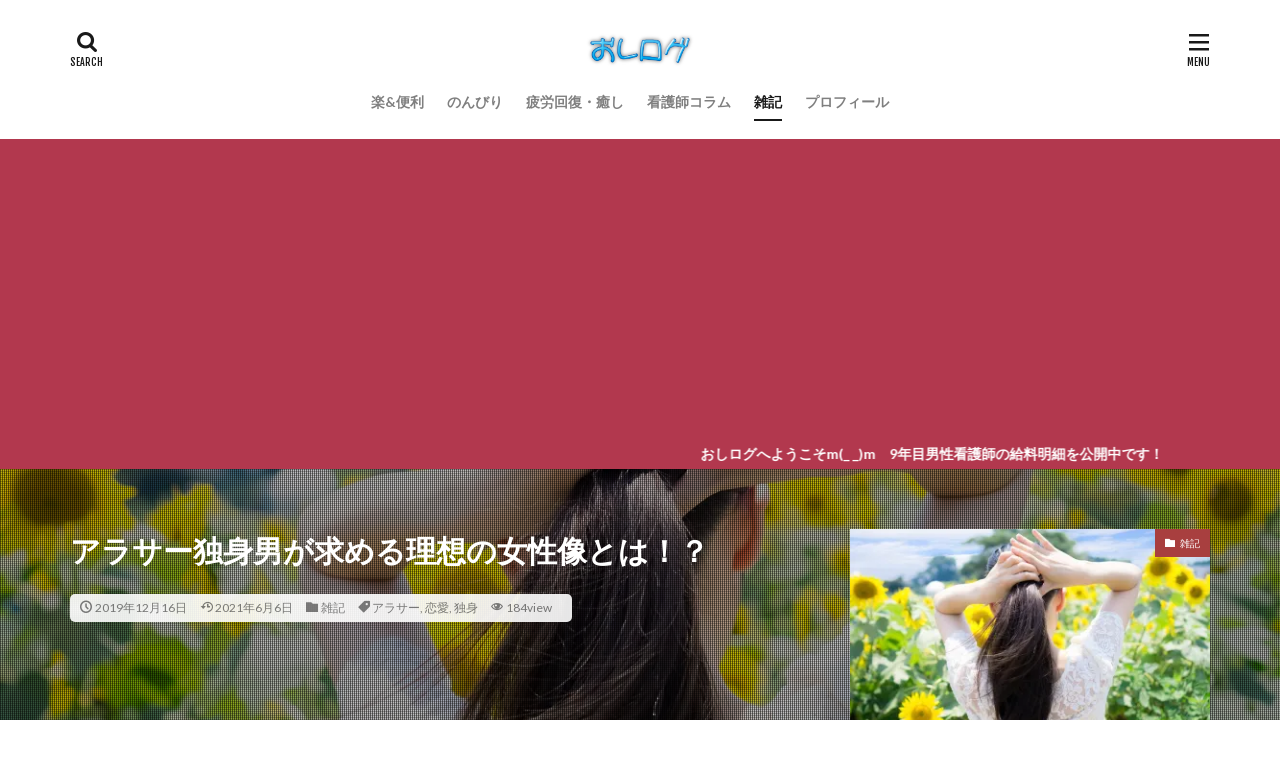

--- FILE ---
content_type: text/html; charset=UTF-8
request_url: https://yoshiros.com/2019/12/16/around30-woman-ideal-image/
body_size: 20480
content:

<!DOCTYPE html>

<html lang="ja" prefix="og: http://ogp.me/ns#" class="t-html 
t-middle ">

<head prefix="og: http://ogp.me/ns# fb: http://ogp.me/ns/fb# article: http://ogp.me/ns/article#">
<meta charset="UTF-8">
<title>アラサー独身男が求める理想の女性像とは！？│おしログ</title>
<link rel='dns-prefetch' href='//webfonts.xserver.jp' />
<link rel='stylesheet' id='dashicons-css'  href='https://yoshiros.com/wp-includes/css/dashicons.min.css?ver=5.2.4' type='text/css' media='all' />
<link rel='stylesheet' id='thickbox-css'  href='https://yoshiros.com/wp-includes/js/thickbox/thickbox.css?ver=5.2.4' type='text/css' media='all' />
<link rel='stylesheet' id='wp-block-library-css'  href='https://yoshiros.com/wp-includes/css/dist/block-library/style.min.css?ver=5.2.4' type='text/css' media='all' />
<style id='wp-block-library-inline-css' type='text/css'>
.has-text-align-justify{text-align:justify;}
</style>
<link rel='stylesheet' id='social-logos-css'  href='https://yoshiros.com/wp-content/plugins/jetpack/_inc/social-logos/social-logos.min.css?ver=1' type='text/css' media='all' />
<link rel='stylesheet' id='jetpack_css-css'  href='https://yoshiros.com/wp-content/plugins/jetpack/css/jetpack.css?ver=8.3.3' type='text/css' media='all' />
<script src='https://yoshiros.com/wp-includes/js/jquery/jquery.js?ver=1.12.4-wp'></script>
<script src='https://yoshiros.com/wp-includes/js/jquery/jquery-migrate.min.js?ver=1.4.1'></script>
<script type='text/javascript'>
/* <![CDATA[ */
var related_posts_js_options = {"post_heading":"h4"};
/* ]]> */
</script>
<script src='https://yoshiros.com/wp-content/plugins/jetpack/_inc/build/related-posts/related-posts.min.js?ver=20191011'></script>
<script src='//webfonts.xserver.jp/js/xserverv3.js?fadein=0&#038;ver=2.0.4'></script>
<link rel='https://api.w.org/' href='https://yoshiros.com/wp-json/' />
<link rel="alternate" type="application/json+oembed" href="https://yoshiros.com/wp-json/oembed/1.0/embed?url=https%3A%2F%2Fyoshiros.com%2F2019%2F12%2F16%2Faround30-woman-ideal-image%2F" />
<link rel="alternate" type="text/xml+oembed" href="https://yoshiros.com/wp-json/oembed/1.0/embed?url=https%3A%2F%2Fyoshiros.com%2F2019%2F12%2F16%2Faround30-woman-ideal-image%2F&#038;format=xml" />
<style type='text/css'>
    h1,h2,h3,h1:lang(ja),h2:lang(ja),h3:lang(ja),.entry-title:lang(ja){ font-family: "見出ゴMB31";}h4,h5,h6,h4:lang(ja),h5:lang(ja),h6:lang(ja),div.entry-meta span:lang(ja),footer.entry-footer span:lang(ja){ font-family: "見出ゴMB31";}.hentry,.entry-content p,.post-inner.entry-content p,#comments div:lang(ja){ font-family: "TBUDゴシック R";}strong,b,#comments .comment-author .fn:lang(ja){ font-family: "TBUDゴシック E";}</style>

<link rel='dns-prefetch' href='//v0.wordpress.com'/>
<link rel='dns-prefetch' href='//i0.wp.com'/>
<link rel='dns-prefetch' href='//i1.wp.com'/>
<link rel='dns-prefetch' href='//i2.wp.com'/>
<style type='text/css'>img#wpstats{display:none}</style><link class="css-async" rel href="https://yoshiros.com/wp-content/themes/the-thor/css/icon.min.css">
<link class="css-async" rel href="https://fonts.googleapis.com/css?family=Lato:100,300,400,700,900">
<link class="css-async" rel href="https://fonts.googleapis.com/css?family=Fjalla+One">
<link rel="stylesheet" href="https://fonts.googleapis.com/css?family=Noto+Sans+JP:100,200,300,400,500,600,700,800,900">
<link rel="stylesheet" href="https://yoshiros.com/wp-content/themes/the-thor/style.min.css">
<link class="css-async" rel href="https://yoshiros.com/wp-content/themes/the-thor-child/style-user.css?1544438862">
<link rel="canonical" href="https://yoshiros.com/2019/12/16/around30-woman-ideal-image/" />
<script src="https://ajax.googleapis.com/ajax/libs/jquery/1.12.4/jquery.min.js"></script>
<meta http-equiv="X-UA-Compatible" content="IE=edge">
<meta name="viewport" content="width=device-width, initial-scale=1, viewport-fit=cover"/>
<style>
body{background: url(http://yoshiros.com/wp-content/uploads/2018/12/original2.jpg) repeat center center;}.infoHead{background-color:#b2384e;}.l-header{background-color:#ffffff;}.globalNavi::before{background: -webkit-gradient(linear,left top,right top,color-stop(0%,rgba(255,255,255,0)),color-stop(100%,#ffffff));}.widget-side .heading.heading-widget{background-color:#b2384e}.widget-side .heading.heading-widgetsimple{background-color:#b2384e}.widget-side .heading.heading-widgetsimplewide{background-color:#b2384e}.widget-side .heading.heading-widgetwide{background-color:#b2384e}.widget-side .heading.heading-widgetbottom:before{border-color:#b2384e}.widget-side .heading.heading-widgetborder{border-color:#b2384e}.widget-side .heading.heading-widgetborder::before,.widget-side .heading.heading-widgetborder::after{background-color:#b2384e}.widget-foot .heading.heading-widget{background-color:#191919}.widget-foot .heading.heading-widgetsimple{background-color:#191919}.widget-foot .heading.heading-widgetsimplewide{background-color:#191919}.widget-foot .heading.heading-widgetwide{background-color:#191919}.widget-foot .heading.heading-widgetbottom:before{border-color:#191919}.widget-foot .heading.heading-widgetborder{border-color:#191919}.widget-foot .heading.heading-widgetborder::before,.widget-foot .heading.heading-widgetborder::after{background-color:#191919}@media only screen and (min-width: 768px){.still {height: 150px;}}.the__ribbon{background-color:#bc3531}.the__ribbon:after{border-left-color:#bc3531; border-right-color:#bc3531}.eyecatch__link.eyecatch__link-mask:hover::after{content: "READ MORE";}.eyecatch__link.eyecatch__link-maskzoom:hover::after{content: "READ MORE";}.eyecatch__link.eyecatch__link-maskzoomrotate:hover::after{content: "READ MORE";}.content .balloon .balloon__img-left div {background-image:url("https://yoshiros.com/wp-content/uploads/2020/05/profile-picture-1588434850-e1588435094311.jpg");}.content .balloon .balloon__img-right div {background-image:url("https://yoshiros.com/wp-content/uploads/2020/05/profile-picture-1588435004-e1588435190500.jpg");}.cc-ft86{color:#79e209;}.cc-hv86:hover{color:#79e209;}.cc-bg86{background-color:#79e209;}.cc-br86{border-color:#79e209;}.cc-ft97{color:#fc8fef;}.cc-hv97:hover{color:#fc8fef;}.cc-bg97{background-color:#fc8fef;}.cc-br97{border-color:#fc8fef;}.postcta-bg{background-color:#3970a2}.content a{color:#1e73be;}.phrase a{color:#1e73be;}.content .sitemap li a:hover{color:#1e73be;}.content h2 a:hover,.content h3 a:hover,.content h4 a:hover,.content h5 a:hover{color:#1e73be;}.content ul.menu li a:hover{color:#1e73be;}.content .es-LiconBox:before{background-color:#a83f3f;}.content .es-LiconCircle:before{background-color:#a83f3f;}.content .es-BTiconBox:before{background-color:#a83f3f;}.content .es-BTiconCircle:before{background-color:#a83f3f;}.content .es-BiconObi{border-color:#a83f3f;}.content .es-BiconCorner:before{background-color:#a83f3f;}.content .es-BiconCircle:before{background-color:#a83f3f;}.content .es-BmarkHatena::before{background-color:#005293;}.content .es-BmarkExcl::before{background-color:#b60105;}.content .es-BmarkQ::before{background-color:#005293;}.content .es-BmarkQ::after{border-top-color:#005293;}.content .es-BmarkA::before{color:#b60105;}.content .es-BsubTradi::before{color:#ffffff;background-color:#b60105;border-color:#b60105;}.btn__link-primary{color:#ffffff; background-color:#b2384e;}.content .btn__link-primary{color:#ffffff; background-color:#b2384e;}.searchBtn__contentInner .btn__link-search{color:#ffffff; background-color:#b2384e;}.btn__link-secondary{color:#ffffff; background-color:#b2384e;}.content .btn__link-secondary{color:#ffffff; background-color:#b2384e;}.btn__link-search{color:#ffffff; background-color:#b2384e;}.btn__link-normal{color:#b2384e;}.content .btn__link-normal{color:#b2384e;}.btn__link-normal:hover{background-color:#b2384e;}.content .btn__link-normal:hover{background-color:#b2384e;}.comments__list .comment-reply-link{color:#b2384e;}.comments__list .comment-reply-link:hover{background-color:#b2384e;}@media only screen and (min-width: 992px){.subNavi__link-pickup{color:#b2384e;}}@media only screen and (min-width: 992px){.subNavi__link-pickup:hover{background-color:#b2384e;}}.partsH2-4 h2{color:#191919;}.partsH2-4 h2::before{border-color:#b2384e;}.partsH2-4 h2::after{border-color:#d8d8d8;}.partsH3-61 h3{color:#191919;}.partsH3-61 h3::after{background-color:#b2384e;}.content h4{color:#191919}.content h5{color:#191919}.content ul > li::before{color:#a83f3f;}.content ul{color:#191919;}.content ol > li::before{color:#a83f3f; border-color:#a83f3f;}.content ol > li > ol > li::before{background-color:#a83f3f; border-color:#a83f3f;}.content ol > li > ol > li > ol > li::before{color:#a83f3f; border-color:#a83f3f;}.content ol{color:#191919;}.content .balloon .balloon__text{color:#191919; background-color:#dcf4f3;}.content .balloon .balloon__text-left:before{border-left-color:#dcf4f3;}.content .balloon .balloon__text-right:before{border-right-color:#dcf4f3;}.content .balloon-boder .balloon__text{color:#191919; background-color:#ffeaea;  border-color:#d8d8d8;}.content .balloon-boder .balloon__text-left:before{border-left-color:#d8d8d8;}.content .balloon-boder .balloon__text-left:after{border-left-color:#ffeaea;}.content .balloon-boder .balloon__text-right:before{border-right-color:#d8d8d8;}.content .balloon-boder .balloon__text-right:after{border-right-color:#ffeaea;}.content blockquote{color:#191919; background-color:#f2f2f2;}.content blockquote::before{color:#d8d8d8;}.content table{color:#191919; border-top-color:#E5E5E5; border-left-color:#E5E5E5;}.content table th{background:#7f7f7f; color:#ffffff; ;border-right-color:#E5E5E5; border-bottom-color:#E5E5E5;}.content table td{background:#ffffff; ;border-right-color:#E5E5E5; border-bottom-color:#E5E5E5;}.content table tr:nth-child(odd) td{background-color:#f2f2f2;}
</style>
			<style type="text/css">
				/* If html does not have either class, do not show lazy loaded images. */
				html:not( .jetpack-lazy-images-js-enabled ):not( .js ) .jetpack-lazy-image {
					display: none;
				}
			</style>
			<script>
				document.documentElement.classList.add(
					'jetpack-lazy-images-js-enabled'
				);
			</script>
		
<!-- Jetpack Open Graph Tags -->
<meta property="og:type" content="article" />
<meta property="og:title" content="アラサー独身男が求める理想の女性像とは！？" />
<meta property="og:url" content="https://yoshiros.com/2019/12/16/around30-woman-ideal-image/" />
<meta property="og:description" content="こんちゃす皆さん、おしです！ 今回の記事のテーマは「アラサー独身男が求める理想の女性像とは！？」というテーマで&hellip;" />
<meta property="article:published_time" content="2019-12-16T01:46:56+00:00" />
<meta property="article:modified_time" content="2021-06-05T17:25:08+00:00" />
<meta property="og:site_name" content="おしログ" />
<meta property="og:image" content="https://i2.wp.com/yoshiros.com/wp-content/uploads/2019/12/bocchihimawari4_TP_V.jpg?fit=1200%2C800&amp;ssl=1" />
<meta property="og:image:width" content="1200" />
<meta property="og:image:height" content="800" />
<meta property="og:locale" content="ja_JP" />
<meta name="twitter:creator" content="@D1bYa3p1Hq0wtHF" />
<meta name="twitter:site" content="@D1bYa3p1Hq0wtHF" />
<meta name="twitter:text:title" content="アラサー独身男が求める理想の女性像とは！？" />
<meta name="twitter:image" content="https://i2.wp.com/yoshiros.com/wp-content/uploads/2019/12/bocchihimawari4_TP_V.jpg?fit=1200%2C800&#038;ssl=1&#038;w=640" />
<meta name="twitter:card" content="summary_large_image" />

<!-- End Jetpack Open Graph Tags -->
<link rel="icon" href="https://i1.wp.com/yoshiros.com/wp-content/uploads/2020/05/cropped-profile-picture-1588434850-e1588435094311.jpg?fit=32%2C32&#038;ssl=1" sizes="32x32" />
<link rel="icon" href="https://i1.wp.com/yoshiros.com/wp-content/uploads/2020/05/cropped-profile-picture-1588434850-e1588435094311.jpg?fit=192%2C192&#038;ssl=1" sizes="192x192" />
<link rel="apple-touch-icon-precomposed" href="https://i1.wp.com/yoshiros.com/wp-content/uploads/2020/05/cropped-profile-picture-1588434850-e1588435094311.jpg?fit=180%2C180&#038;ssl=1" />
<meta name="msapplication-TileImage" content="https://i1.wp.com/yoshiros.com/wp-content/uploads/2020/05/cropped-profile-picture-1588434850-e1588435094311.jpg?fit=270%2C270&#038;ssl=1" />
			<style type="text/css" id="wp-custom-css">
				/* ===================================================
あわせて読みたい　複数リンク対応カスタマイズ
=================================================== */
.emphasize-link {
position: relative;
margin: 36px 0 16px;
padding: 16px 10px;
border: 2px solid #df8182;
background-color: #fffbf5;
}
.emphasize-link p:last-child {
margin-bottom: 0;
}
.emphasize-link::before {
position: absolute;
bottom: 100%;
left: -2px;
padding: 2px 6px;
content: "あわせて読みたい";
background-color: #df8182;
color: #fff;
font-weight: bold;
}
.appreach {
  text-align: left;
  padding: 10px;
  border: 1px solid #7C7C7C;
  overflow: hidden;
}
.appreach:after {
  content: "";
  display: block;
  clear: both;
}
.appreach p {
  margin: 0;
}
.appreach a:after {
  display: none;
}
.appreach__icon {
  float: left;
  border-radius: 10%;
  overflow: hidden;
  margin: 0 3% 0 0 !important;
  width: 25% !important;
  height: auto !important;
  max-width: 120px !important;
}
.appreach__detail {
  display: inline-block;
  font-size: 20px;
  line-height: 1.5;
  width: 72%;
  max-width: 72%;
}
.appreach__detail:after {
  content: "";
  display: block;
  clear: both;
}
.appreach__name {
  font-size: 16px;
  line-height: 1.5em !important;
  max-height: 3em;
  overflow: hidden;
}
.appreach__info {
  font-size: 12px !important;
}
.appreach__developper, .appreach__price {
  margin-right: 0.5em;
}
.appreach__posted a {
  margin-left: 0.5em;
}
.appreach__links {
  float: left;
  height: 40px;
  margin-top: 8px;
  white-space: nowrap;
}
.appreach__aslink img {
  margin-right: 10px;
  height: 40px;
  width: 135px;
}
.appreach__gplink img {
  height: 40px;
  width: 134.5px;
}
.appreach__star {
  position: relative;
  font-size: 14px !important;
  height: 1.5em;
  width: 5em;
}
.appreach__star__base {
  position: absolute;
  color: #737373;
}
.appreach__star__evaluate {
  position: absolute;
  color: #ffc107;
  overflow: hidden;
  white-space: nowrap;
}

			</style>
		<!– Global site tag (gtag.js) – Google Analytics –>
<script async src='https://www.googletagmanager.com/gtag/js?id=UA-124186650-1'></script>
<script>
    window.dataLayer = window.dataLayer || [];
    function gtag(){dataLayer.push(arguments);}
    gtag('js', new Date());
    gtag('config', 'UA-124186650-1');
    
</script>
<!– /Global site tag (gtag.js) – Google Analytics –>
<meta property="og:site_name" content="おしログ" />
<meta property="og:type" content="article" />
<meta property="og:title" content="アラサー独身男が求める理想の女性像とは！？" />
<meta property="og:description" content="こんちゃす皆さん、おしです！ 今回の記事のテーマは「アラサー独身男が求める理想の女性像とは！？」というテーマです。 恋愛をして結婚するにあたり、顔だとか性格だとか色々大切なポイントはたくさんありますが [&hellip;]" />
<meta property="og:url" content="https://yoshiros.com/2019/12/16/around30-woman-ideal-image/" />
<meta property="og:image" content="https://i2.wp.com/yoshiros.com/wp-content/uploads/2019/12/bocchihimawari4_TP_V.jpg?fit=768%2C512&ssl=1" />
<meta name="twitter:card" content="summary_large_image" />
<meta name="twitter:site" content="@D1bYa3p1Hq0wtHF" />


</head>
<body class=" t-logoSp30 t-logoPc40 t-headerCenter t-footerFixed" id="top">


  <!--l-header-->
  <header class="l-header">
    <div class="container container-header">

      <!--logo-->
			<p class="siteTitle">
				<a class="siteTitle__link" href="https://yoshiros.com">
											<img class="siteTitle__logo" src="https://i1.wp.com/yoshiros.com/wp-content/uploads/2020/05/cooltext356339712757620.png?fit=398%2C139&ssl=1" alt="おしログ" width="398" height="139" >
					        </a>
      </p>      <!--/logo-->


      				<!--globalNavi-->
				<nav class="globalNavi">
					<div class="globalNavi__inner">
            <ul class="globalNavi__list"><li id="menu-item-2446" class="menu-item menu-item-type-taxonomy menu-item-object-category menu-item-2446"><a href="https://yoshiros.com/category/blog-2/">楽&amp;便利</a></li>
<li id="menu-item-2445" class="menu-item menu-item-type-taxonomy menu-item-object-category menu-item-2445"><a href="https://yoshiros.com/category/nonbiri/">のんびり</a></li>
<li id="menu-item-2447" class="menu-item menu-item-type-taxonomy menu-item-object-category menu-item-2447"><a href="https://yoshiros.com/category/fatigue-recovery-healing/">疲労回復・癒し</a></li>
<li id="menu-item-2444" class="menu-item menu-item-type-taxonomy menu-item-object-category menu-item-2444"><a href="https://yoshiros.com/category/nurse-column/">看護師コラム</a></li>
<li id="menu-item-2402" class="menu-item menu-item-type-taxonomy menu-item-object-category current-post-ancestor current-menu-parent current-post-parent menu-item-2402"><a href="https://yoshiros.com/category/blog/">雑記</a></li>
<li id="menu-item-2450" class="menu-item menu-item-type-post_type menu-item-object-page menu-item-2450"><a href="https://yoshiros.com/page-506/">プロフィール</a></li>
</ul>					</div>
				</nav>
				<!--/globalNavi-->
			

			

            <!--searchBtn-->
			<div class="searchBtn searchBtn-right ">
        <input class="searchBtn__checkbox" id="searchBtn-checkbox" type="checkbox">
        <label class="searchBtn__link searchBtn__link-text icon-search" for="searchBtn-checkbox"></label>
        <label class="searchBtn__unshown" for="searchBtn-checkbox"></label>

        <div class="searchBtn__content">
          <div class="searchBtn__scroll">
            <label class="searchBtn__close" for="searchBtn-checkbox"><i class="icon-close"></i>CLOSE</label>
            <div class="searchBtn__contentInner">
              <aside class="widget">
  <div class="widgetSearch">
    <form method="get" action="https://yoshiros.com" target="_top">
  <div class="widgetSearch__contents">
    <h3 class="heading heading-tertiary">キーワード</h3>
    <input class="widgetSearch__input widgetSearch__input-max" type="text" name="s" placeholder="キーワードを入力" value="">

        <ol class="widgetSearch__word">
            <li class="widgetSearch__wordItem"><a href="https://yoshiros.com?s=男性看護師">男性看護師</a></li>
	                              </ol>
    
  </div>

  <div class="widgetSearch__contents">
    <h3 class="heading heading-tertiary">カテゴリー</h3>
	<select  name='cat' id='cat_6977c9c983713' class='widgetSearch__select' >
	<option value=''>カテゴリーを選択</option>
	<option class="level-0" value="2">雑記</option>
	<option class="level-0" value="86">楽&amp;便利</option>
	<option class="level-0" value="97">看護師コラム</option>
	<option class="level-0" value="103">疲労回復・癒し</option>
</select>
  </div>

  	<div class="widgetSearch__tag">
    <h3 class="heading heading-tertiary">タグ</h3>
    <label><input class="widgetSearch__check" type="checkbox" name="tag[]" value="style" /><span class="widgetSearch__checkLabel">+style</span></label><label><input class="widgetSearch__check" type="checkbox" name="tag[]" value="%e7%94%b7" /><span class="widgetSearch__checkLabel">男</span></label><label><input class="widgetSearch__check" type="checkbox" name="tag[]" value="%e5%b9%b4%e5%8f%8e" /><span class="widgetSearch__checkLabel">年収</span></label><label><input class="widgetSearch__check" type="checkbox" name="tag[]" value="%e6%81%8b%e6%84%9b" /><span class="widgetSearch__checkLabel">恋愛</span></label><label><input class="widgetSearch__check" type="checkbox" name="tag[]" value="%e6%8a%95%e8%b3%87" /><span class="widgetSearch__checkLabel">投資</span></label><label><input class="widgetSearch__check" type="checkbox" name="tag[]" value="%e6%98%a0%e7%94%bb" /><span class="widgetSearch__checkLabel">映画</span></label><label><input class="widgetSearch__check" type="checkbox" name="tag[]" value="%e6%a0%bc%e5%ae%89sim" /><span class="widgetSearch__checkLabel">格安SIM</span></label><label><input class="widgetSearch__check" type="checkbox" name="tag[]" value="%e6%a5%bd" /><span class="widgetSearch__checkLabel">楽</span></label><label><input class="widgetSearch__check" type="checkbox" name="tag[]" value="%e6%b0%97%e5%88%86%e8%bb%a2%e6%8f%9b" /><span class="widgetSearch__checkLabel">気分転換</span></label><label><input class="widgetSearch__check" type="checkbox" name="tag[]" value="%e7%8b%ac%e8%ba%ab" /><span class="widgetSearch__checkLabel">独身</span></label><label><input class="widgetSearch__check" type="checkbox" name="tag[]" value="%e7%94%b7%e6%80%a7%e7%9c%8b%e8%ad%b7%e5%b8%ab" /><span class="widgetSearch__checkLabel">男性看護師</span></label><label><input class="widgetSearch__check" type="checkbox" name="tag[]" value="%e4%be%bf%e5%88%a9" /><span class="widgetSearch__checkLabel">便利</span></label><label><input class="widgetSearch__check" type="checkbox" name="tag[]" value="%e7%94%b7%e7%a3%a8%e3%81%8d" /><span class="widgetSearch__checkLabel">男磨き</span></label><label><input class="widgetSearch__check" type="checkbox" name="tag[]" value="%e7%9c%8b%e8%ad%b7%e5%b8%ab" /><span class="widgetSearch__checkLabel">看護師</span></label><label><input class="widgetSearch__check" type="checkbox" name="tag[]" value="%e7%9c%8b%e8%ad%b7%e5%b8%ab%e3%82%b3%e3%83%a9%e3%83%a0" /><span class="widgetSearch__checkLabel">看護師コラム</span></label><label><input class="widgetSearch__check" type="checkbox" name="tag[]" value="%e7%af%80%e7%b4%84" /><span class="widgetSearch__checkLabel">節約</span></label><label><input class="widgetSearch__check" type="checkbox" name="tag[]" value="%e7%b2%be%e7%a5%9e%e7%a7%91" /><span class="widgetSearch__checkLabel">精神科</span></label><label><input class="widgetSearch__check" type="checkbox" name="tag[]" value="%e7%b4%b0%e3%83%9e%e3%83%83%e3%83%81%e3%83%a7" /><span class="widgetSearch__checkLabel">細マッチョ</span></label><label><input class="widgetSearch__check" type="checkbox" name="tag[]" value="%e7%b5%a6%e6%96%99" /><span class="widgetSearch__checkLabel">給料</span></label><label><input class="widgetSearch__check" type="checkbox" name="tag[]" value="%e8%b6%a3%e5%91%b3" /><span class="widgetSearch__checkLabel">趣味</span></label><label><input class="widgetSearch__check" type="checkbox" name="tag[]" value="%e8%bb%8a" /><span class="widgetSearch__checkLabel">車</span></label><label><input class="widgetSearch__check" type="checkbox" name="tag[]" value="%e5%81%a5%e5%ba%b7" /><span class="widgetSearch__checkLabel">健康</span></label><label><input class="widgetSearch__check" type="checkbox" name="tag[]" value="%e3%83%ac%e3%83%b3%e3%82%bf%e3%83%ab%e3%82%b5%e3%83%bc%e3%83%90%e3%83%bc" /><span class="widgetSearch__checkLabel">レンタルサーバー</span></label><label><input class="widgetSearch__check" type="checkbox" name="tag[]" value="amazon" /><span class="widgetSearch__checkLabel">Amazon</span></label><label><input class="widgetSearch__check" type="checkbox" name="tag[]" value="%e3%82%ab%e3%83%a1%e3%83%a9" /><span class="widgetSearch__checkLabel">カメラ</span></label><label><input class="widgetSearch__check" type="checkbox" name="tag[]" value="iot" /><span class="widgetSearch__checkLabel">IoT</span></label><label><input class="widgetSearch__check" type="checkbox" name="tag[]" value="ps4" /><span class="widgetSearch__checkLabel">PS4</span></label><label><input class="widgetSearch__check" type="checkbox" name="tag[]" value="seo%e5%af%be%e7%ad%96" /><span class="widgetSearch__checkLabel">SEO対策</span></label><label><input class="widgetSearch__check" type="checkbox" name="tag[]" value="wordpress" /><span class="widgetSearch__checkLabel">WordPress</span></label><label><input class="widgetSearch__check" type="checkbox" name="tag[]" value="%e3%81%8a%e9%87%91" /><span class="widgetSearch__checkLabel">お金</span></label><label><input class="widgetSearch__check" type="checkbox" name="tag[]" value="%e3%82%a2%e3%83%95%e3%82%a3%e3%83%aa%e3%82%a8%e3%82%a4%e3%83%88" /><span class="widgetSearch__checkLabel">アフィリエイト</span></label><label><input class="widgetSearch__check" type="checkbox" name="tag[]" value="%e3%82%a2%e3%83%a9%e3%82%b5%e3%83%bc" /><span class="widgetSearch__checkLabel">アラサー</span></label><label><input class="widgetSearch__check" type="checkbox" name="tag[]" value="%e3%82%a2%e3%83%ac%e3%82%af%e3%82%b5" /><span class="widgetSearch__checkLabel">アレクサ</span></label><label><input class="widgetSearch__check" type="checkbox" name="tag[]" value="%e3%82%aa%e3%82%b7%e3%83%a3%e3%83%ac" /><span class="widgetSearch__checkLabel">オシャレ</span></label><label><input class="widgetSearch__check" type="checkbox" name="tag[]" value="%e3%82%b2%e3%83%bc%e3%83%a0" /><span class="widgetSearch__checkLabel">ゲーム</span></label><label><input class="widgetSearch__check" type="checkbox" name="tag[]" value="%e3%83%96%e3%83%ad%e3%82%b0" /><span class="widgetSearch__checkLabel">ブログ</span></label><label><input class="widgetSearch__check" type="checkbox" name="tag[]" value="%e3%82%b9%e3%82%a4%e3%83%bc%e3%83%84" /><span class="widgetSearch__checkLabel">スイーツ</span></label><label><input class="widgetSearch__check" type="checkbox" name="tag[]" value="%e3%82%b9%e3%82%a4%e3%83%bc%e3%83%84%e7%94%b7%e5%ad%90" /><span class="widgetSearch__checkLabel">スイーツ男子</span></label><label><input class="widgetSearch__check" type="checkbox" name="tag[]" value="%e3%82%b9%e3%82%ad%e3%83%ab%e3%82%a2%e3%83%83%e3%83%97" /><span class="widgetSearch__checkLabel">スキルアップ</span></label><label><input class="widgetSearch__check" type="checkbox" name="tag[]" value="%e3%82%b9%e3%83%9e%e3%83%9b" /><span class="widgetSearch__checkLabel">スマホ</span></label><label><input class="widgetSearch__check" type="checkbox" name="tag[]" value="%e3%82%b9%e3%83%9e%e3%83%bc%e3%83%88%e3%83%9b%e3%83%bc%e3%83%a0" /><span class="widgetSearch__checkLabel">スマートホーム</span></label><label><input class="widgetSearch__check" type="checkbox" name="tag[]" value="%e3%83%89%e3%83%a1%e3%82%a4%e3%83%b3" /><span class="widgetSearch__checkLabel">ドメイン</span></label><label><input class="widgetSearch__check" type="checkbox" name="tag[]" value="%e3%83%90%e3%82%a4%e3%82%aa%e3%83%8f%e3%82%b6%e3%83%bc%e3%83%89" /><span class="widgetSearch__checkLabel">バイオハザード</span></label><label><input class="widgetSearch__check" type="checkbox" name="tag[]" value="%e3%83%91%e3%83%95%e3%82%a7" /><span class="widgetSearch__checkLabel">パフェ</span></label><label><input class="widgetSearch__check" type="checkbox" name="tag[]" value="%e3%83%95%e3%82%a1%e3%82%a4%e3%83%8a%e3%83%ab%e3%83%95%e3%82%a1%e3%83%b3%e3%82%bf%e3%82%b8%e3%83%bc" /><span class="widgetSearch__checkLabel">ファイナルファンタジー</span></label><label><input class="widgetSearch__check" type="checkbox" name="tag[]" value="%e8%bb%a2%e8%81%b7" /><span class="widgetSearch__checkLabel">転職</span></label>  </div>
  
  <div class="btn btn-search">
    <button class="btn__link btn__link-search" type="submit" value="search">検索</button>
  </div>
</form>
  </div>
</aside>
            </div>
          </div>
        </div>
      </div>
			<!--/searchBtn-->
      

            <!--menuBtn-->
			<div class="menuBtn ">
        <input class="menuBtn__checkbox" id="menuBtn-checkbox" type="checkbox">
        <label class="menuBtn__link menuBtn__link-text icon-menu" for="menuBtn-checkbox"></label>
        <label class="menuBtn__unshown" for="menuBtn-checkbox"></label>
        <div class="menuBtn__content">
          <div class="menuBtn__scroll">
            <label class="menuBtn__close" for="menuBtn-checkbox"><i class="icon-close"></i>CLOSE</label>
            <div class="menuBtn__contentInner">
															<nav class="menuBtn__navi">
	              		                <ul class="menuBtn__naviList">
																					<li class="menuBtn__naviItem"><a class="menuBtn__naviLink icon-twitter" href="https://twitter.com/D1bYa3p1Hq0wtHF"></a></li>
																					<li class="menuBtn__naviItem"><a class="menuBtn__naviLink icon-google-plus" href="https://plus.google.com/examples"></a></li>
											                </ul>
								</nav>
	              																							<aside class="widget widget-menu widget_fit_user_class"><h2 class="heading heading-widget">プロフィール</h2>
        <div class="widgetProfile">
          <div class="widgetProfile__img"><img width="120" height="120" src="https://secure.gravatar.com/avatar/f9df9cfb19f225621799d3b91954a413?s=120&#038;d=mm&#038;r=g" alt="おし" ></div>
          <h3 class="widgetProfile__name">おし</h3>
                    <p class="widgetProfile__text">「気楽に生きる」がモットーのアラサー男子です！
「楽」「のんびり」「マイペース」といった言葉が大好き。
みんなも気楽に生きていきましょう！</p>                    <div class="btn btn-center"><a class="btn__link btn__link-secondary" href="https://yoshiros.com/author/yoshiros/">投稿記事一覧へ</a></div>
                            </div>
		</aside><aside class="widget widget-menu widget_blog_subscription jetpack_subscription_widget"><h2 class="heading heading-widget">ブログをメールで購読</h2>
            <form action="#" method="post" accept-charset="utf-8" id="subscribe-blog-blog_subscription-5">
				                    <div id="subscribe-text"><p>メールアドレスを記入して購読すれば、更新をメールで受信できます。</p>
</div>                    <p id="subscribe-email">
                        <label id="jetpack-subscribe-label"
                               class="screen-reader-text"
                               for="subscribe-field-blog_subscription-5">
							メールアドレス                        </label>
                        <input type="email" name="email" required="required" class="required"
                               value=""
                               id="subscribe-field-blog_subscription-5"
                               placeholder="メールアドレス"/>
                    </p>

                    <p id="subscribe-submit">
                        <input type="hidden" name="action" value="subscribe"/>
                        <input type="hidden" name="source" value="https://yoshiros.com/2019/12/16/around30-woman-ideal-image/"/>
                        <input type="hidden" name="sub-type" value="widget"/>
                        <input type="hidden" name="redirect_fragment" value="blog_subscription-5"/>
						                        <button type="submit"
	                        		                    	                        name="jetpack_subscriptions_widget"
	                    >
	                        登録                        </button>
                    </p>
				            </form>
		
</aside><aside class="widget widget-menu widget_text">			<div class="textwidget"><p><script async src="https://pagead2.googlesyndication.com/pagead/js/adsbygoogle.js"></script><br />
<!-- ぼっち --><br />
<ins class="adsbygoogle"
     style="display:inline-block;width:336px;height:280px"
     data-ad-client="ca-pub-8030897407471637"
     data-ad-slot="6641690702"></ins><br />
<script>
     (adsbygoogle = window.adsbygoogle || []).push({});
</script></p>
</div>
		</aside><aside class="widget widget-menu widget_tag_cloud"><h2 class="heading heading-widget">タグ</h2><div class="tagcloud"><a href="https://yoshiros.com/tag/style/" class="tag-cloud-link tag-link-0 tag-link-position-1" style="font-size: 8pt;" aria-label="+style (1個の項目)">+style</a>
<a href="https://yoshiros.com/tag/amazon/" class="tag-cloud-link tag-link-1 tag-link-position-2" style="font-size: 12.285714285714pt;" aria-label="Amazon (3個の項目)">Amazon</a>
<a href="https://yoshiros.com/tag/iot/" class="tag-cloud-link tag-link-2 tag-link-position-3" style="font-size: 12.285714285714pt;" aria-label="IoT (3個の項目)">IoT</a>
<a href="https://yoshiros.com/tag/ps4/" class="tag-cloud-link tag-link-3 tag-link-position-4" style="font-size: 10.571428571429pt;" aria-label="PS4 (2個の項目)">PS4</a>
<a href="https://yoshiros.com/tag/seo%e5%af%be%e7%ad%96/" class="tag-cloud-link tag-link-4 tag-link-position-5" style="font-size: 8pt;" aria-label="SEO対策 (1個の項目)">SEO対策</a>
<a href="https://yoshiros.com/tag/wordpress/" class="tag-cloud-link tag-link-5 tag-link-position-6" style="font-size: 15.857142857143pt;" aria-label="WordPress (6個の項目)">WordPress</a>
<a href="https://yoshiros.com/tag/%e3%81%8a%e9%87%91/" class="tag-cloud-link tag-link-6 tag-link-position-7" style="font-size: 10.571428571429pt;" aria-label="お金 (2個の項目)">お金</a>
<a href="https://yoshiros.com/tag/%e3%82%a2%e3%83%95%e3%82%a3%e3%83%aa%e3%82%a8%e3%82%a4%e3%83%88/" class="tag-cloud-link tag-link-7 tag-link-position-8" style="font-size: 12.285714285714pt;" aria-label="アフィリエイト (3個の項目)">アフィリエイト</a>
<a href="https://yoshiros.com/tag/%e3%82%a2%e3%83%a9%e3%82%b5%e3%83%bc/" class="tag-cloud-link tag-link-8 tag-link-position-9" style="font-size: 10.571428571429pt;" aria-label="アラサー (2個の項目)">アラサー</a>
<a href="https://yoshiros.com/tag/%e3%82%a2%e3%83%ac%e3%82%af%e3%82%b5/" class="tag-cloud-link tag-link-9 tag-link-position-10" style="font-size: 12.285714285714pt;" aria-label="アレクサ (3個の項目)">アレクサ</a>
<a href="https://yoshiros.com/tag/%e3%82%aa%e3%82%b7%e3%83%a3%e3%83%ac/" class="tag-cloud-link tag-link-10 tag-link-position-11" style="font-size: 8pt;" aria-label="オシャレ (1個の項目)">オシャレ</a>
<a href="https://yoshiros.com/tag/%e3%82%ab%e3%83%a1%e3%83%a9/" class="tag-cloud-link tag-link-11 tag-link-position-12" style="font-size: 10.571428571429pt;" aria-label="カメラ (2個の項目)">カメラ</a>
<a href="https://yoshiros.com/tag/%e3%82%b2%e3%83%bc%e3%83%a0/" class="tag-cloud-link tag-link-12 tag-link-position-13" style="font-size: 12.285714285714pt;" aria-label="ゲーム (3個の項目)">ゲーム</a>
<a href="https://yoshiros.com/tag/%e3%82%b9%e3%82%a4%e3%83%bc%e3%83%84/" class="tag-cloud-link tag-link-13 tag-link-position-14" style="font-size: 8pt;" aria-label="スイーツ (1個の項目)">スイーツ</a>
<a href="https://yoshiros.com/tag/%e3%82%b9%e3%82%a4%e3%83%bc%e3%83%84%e7%94%b7%e5%ad%90/" class="tag-cloud-link tag-link-14 tag-link-position-15" style="font-size: 10.571428571429pt;" aria-label="スイーツ男子 (2個の項目)">スイーツ男子</a>
<a href="https://yoshiros.com/tag/%e3%82%b9%e3%82%ad%e3%83%ab%e3%82%a2%e3%83%83%e3%83%97/" class="tag-cloud-link tag-link-15 tag-link-position-16" style="font-size: 10.571428571429pt;" aria-label="スキルアップ (2個の項目)">スキルアップ</a>
<a href="https://yoshiros.com/tag/%e3%82%b9%e3%83%9e%e3%83%9b/" class="tag-cloud-link tag-link-16 tag-link-position-17" style="font-size: 10.571428571429pt;" aria-label="スマホ (2個の項目)">スマホ</a>
<a href="https://yoshiros.com/tag/%e3%82%b9%e3%83%9e%e3%83%bc%e3%83%88%e3%83%9b%e3%83%bc%e3%83%a0/" class="tag-cloud-link tag-link-17 tag-link-position-18" style="font-size: 10.571428571429pt;" aria-label="スマートホーム (2個の項目)">スマートホーム</a>
<a href="https://yoshiros.com/tag/%e3%83%89%e3%83%a1%e3%82%a4%e3%83%b3/" class="tag-cloud-link tag-link-18 tag-link-position-19" style="font-size: 8pt;" aria-label="ドメイン (1個の項目)">ドメイン</a>
<a href="https://yoshiros.com/tag/%e3%83%90%e3%82%a4%e3%82%aa%e3%83%8f%e3%82%b6%e3%83%bc%e3%83%89/" class="tag-cloud-link tag-link-19 tag-link-position-20" style="font-size: 8pt;" aria-label="バイオハザード (1個の項目)">バイオハザード</a>
<a href="https://yoshiros.com/tag/%e3%83%91%e3%83%95%e3%82%a7/" class="tag-cloud-link tag-link-20 tag-link-position-21" style="font-size: 8pt;" aria-label="パフェ (1個の項目)">パフェ</a>
<a href="https://yoshiros.com/tag/%e3%83%95%e3%82%a1%e3%82%a4%e3%83%8a%e3%83%ab%e3%83%95%e3%82%a1%e3%83%b3%e3%82%bf%e3%82%b8%e3%83%bc/" class="tag-cloud-link tag-link-21 tag-link-position-22" style="font-size: 8pt;" aria-label="ファイナルファンタジー (1個の項目)">ファイナルファンタジー</a>
<a href="https://yoshiros.com/tag/%e3%83%96%e3%83%ad%e3%82%b0/" class="tag-cloud-link tag-link-22 tag-link-position-23" style="font-size: 16.571428571429pt;" aria-label="ブログ (7個の項目)">ブログ</a>
<a href="https://yoshiros.com/tag/%e3%83%ac%e3%83%b3%e3%82%bf%e3%83%ab%e3%82%b5%e3%83%bc%e3%83%90%e3%83%bc/" class="tag-cloud-link tag-link-23 tag-link-position-24" style="font-size: 8pt;" aria-label="レンタルサーバー (1個の項目)">レンタルサーバー</a>
<a href="https://yoshiros.com/tag/%e4%be%bf%e5%88%a9/" class="tag-cloud-link tag-link-24 tag-link-position-25" style="font-size: 12.285714285714pt;" aria-label="便利 (3個の項目)">便利</a>
<a href="https://yoshiros.com/tag/%e5%81%a5%e5%ba%b7/" class="tag-cloud-link tag-link-25 tag-link-position-26" style="font-size: 12.285714285714pt;" aria-label="健康 (3個の項目)">健康</a>
<a href="https://yoshiros.com/tag/%e5%b9%b4%e5%8f%8e/" class="tag-cloud-link tag-link-26 tag-link-position-27" style="font-size: 8pt;" aria-label="年収 (1個の項目)">年収</a>
<a href="https://yoshiros.com/tag/%e6%81%8b%e6%84%9b/" class="tag-cloud-link tag-link-27 tag-link-position-28" style="font-size: 14.857142857143pt;" aria-label="恋愛 (5個の項目)">恋愛</a>
<a href="https://yoshiros.com/tag/%e6%8a%95%e8%b3%87/" class="tag-cloud-link tag-link-28 tag-link-position-29" style="font-size: 8pt;" aria-label="投資 (1個の項目)">投資</a>
<a href="https://yoshiros.com/tag/%e6%98%a0%e7%94%bb/" class="tag-cloud-link tag-link-29 tag-link-position-30" style="font-size: 10.571428571429pt;" aria-label="映画 (2個の項目)">映画</a>
<a href="https://yoshiros.com/tag/%e6%a0%bc%e5%ae%89sim/" class="tag-cloud-link tag-link-30 tag-link-position-31" style="font-size: 8pt;" aria-label="格安SIM (1個の項目)">格安SIM</a>
<a href="https://yoshiros.com/tag/%e6%a5%bd/" class="tag-cloud-link tag-link-31 tag-link-position-32" style="font-size: 12.285714285714pt;" aria-label="楽 (3個の項目)">楽</a>
<a href="https://yoshiros.com/tag/%e6%b0%97%e5%88%86%e8%bb%a2%e6%8f%9b/" class="tag-cloud-link tag-link-32 tag-link-position-33" style="font-size: 8pt;" aria-label="気分転換 (1個の項目)">気分転換</a>
<a href="https://yoshiros.com/tag/%e7%8b%ac%e8%ba%ab/" class="tag-cloud-link tag-link-33 tag-link-position-34" style="font-size: 10.571428571429pt;" aria-label="独身 (2個の項目)">独身</a>
<a href="https://yoshiros.com/tag/%e7%94%b7/" class="tag-cloud-link tag-link-34 tag-link-position-35" style="font-size: 8pt;" aria-label="男 (1個の項目)">男</a>
<a href="https://yoshiros.com/tag/%e7%94%b7%e6%80%a7%e7%9c%8b%e8%ad%b7%e5%b8%ab/" class="tag-cloud-link tag-link-35 tag-link-position-36" style="font-size: 12.285714285714pt;" aria-label="男性看護師 (3個の項目)">男性看護師</a>
<a href="https://yoshiros.com/tag/%e7%94%b7%e7%a3%a8%e3%81%8d/" class="tag-cloud-link tag-link-36 tag-link-position-37" style="font-size: 8pt;" aria-label="男磨き (1個の項目)">男磨き</a>
<a href="https://yoshiros.com/tag/%e7%9c%8b%e8%ad%b7%e5%b8%ab/" class="tag-cloud-link tag-link-37 tag-link-position-38" style="font-size: 22pt;" aria-label="看護師 (18個の項目)">看護師</a>
<a href="https://yoshiros.com/tag/%e7%9c%8b%e8%ad%b7%e5%b8%ab%e3%82%b3%e3%83%a9%e3%83%a0/" class="tag-cloud-link tag-link-38 tag-link-position-39" style="font-size: 8pt;" aria-label="看護師コラム (1個の項目)">看護師コラム</a>
<a href="https://yoshiros.com/tag/%e7%af%80%e7%b4%84/" class="tag-cloud-link tag-link-39 tag-link-position-40" style="font-size: 8pt;" aria-label="節約 (1個の項目)">節約</a>
<a href="https://yoshiros.com/tag/%e7%b2%be%e7%a5%9e%e7%a7%91/" class="tag-cloud-link tag-link-40 tag-link-position-41" style="font-size: 8pt;" aria-label="精神科 (1個の項目)">精神科</a>
<a href="https://yoshiros.com/tag/%e7%b4%b0%e3%83%9e%e3%83%83%e3%83%81%e3%83%a7/" class="tag-cloud-link tag-link-41 tag-link-position-42" style="font-size: 8pt;" aria-label="細マッチョ (1個の項目)">細マッチョ</a>
<a href="https://yoshiros.com/tag/%e7%b5%a6%e6%96%99/" class="tag-cloud-link tag-link-42 tag-link-position-43" style="font-size: 8pt;" aria-label="給料 (1個の項目)">給料</a>
<a href="https://yoshiros.com/tag/%e8%b6%a3%e5%91%b3/" class="tag-cloud-link tag-link-43 tag-link-position-44" style="font-size: 10.571428571429pt;" aria-label="趣味 (2個の項目)">趣味</a>
<a href="https://yoshiros.com/tag/%e8%bb%8a/" class="tag-cloud-link tag-link-44 tag-link-position-45" style="font-size: 8pt;" aria-label="車 (1個の項目)">車</a></div>
</aside>							            </div>
          </div>
        </div>
			</div>
			<!--/menuBtn-->
      
    </div>
  </header>
  <!--/l-header-->


  <!--l-headerBottom-->
  <div class="l-headerBottom">

    
			    <div class="wider">
	      <!--infoHead-->
	      <div class="infoHead">
	        <a class="infoHead__text" href="https://yoshiros.com/2018/10/27/post-401/">	          おしログへようこそm(_ _)m　9年目男性看護師の給料明細を公開中です！	        </a>	      </div>
	      <!--/infoHead-->
	    </div>
	  
	  
  </div>
  <!--l-headerBottom-->

    <div class="viral">
    <div class="viral__bg mask mask-blackmesh        ">
                  <img width="1280" height="853" src="https://i2.wp.com/yoshiros.com/wp-content/uploads/2019/12/bocchihimawari4_TP_V.jpg?fit=1280%2C853&amp;ssl=1" class="attachment-icatch1280 size-icatch1280 wp-post-image jetpack-lazy-image" alt="" data-attachment-id="2173" data-permalink="https://yoshiros.com/2019/12/16/around30-woman-ideal-image/bocchihimawari4_tp_v/" data-orig-file="https://i2.wp.com/yoshiros.com/wp-content/uploads/2019/12/bocchihimawari4_TP_V.jpg?fit=1600%2C1066&amp;ssl=1" data-orig-size="1600,1066" data-comments-opened="1" data-image-meta="{&quot;aperture&quot;:&quot;0&quot;,&quot;credit&quot;:&quot;&quot;,&quot;camera&quot;:&quot;&quot;,&quot;caption&quot;:&quot;&quot;,&quot;created_timestamp&quot;:&quot;0&quot;,&quot;copyright&quot;:&quot;&quot;,&quot;focal_length&quot;:&quot;0&quot;,&quot;iso&quot;:&quot;0&quot;,&quot;shutter_speed&quot;:&quot;0&quot;,&quot;title&quot;:&quot;&quot;,&quot;orientation&quot;:&quot;1&quot;}" data-image-title="bocchihimawari4_TP_V" data-image-description="" data-medium-file="https://i2.wp.com/yoshiros.com/wp-content/uploads/2019/12/bocchihimawari4_TP_V.jpg?fit=300%2C200&amp;ssl=1" data-large-file="https://i2.wp.com/yoshiros.com/wp-content/uploads/2019/12/bocchihimawari4_TP_V.jpg?fit=1024%2C682&amp;ssl=1" data-lazy-src="https://i2.wp.com/yoshiros.com/wp-content/uploads/2019/12/bocchihimawari4_TP_V.jpg?fit=1280%2C853&amp;ssl=1&amp;is-pending-load=1" srcset="[data-uri]" />              </div>

    <div class="container">
      <div class="viral__container">
        <div class="viral__contents">
          <h1 class="heading heading-primary">アラサー独身男が求める理想の女性像とは！？</h1>
          <ul class="dateList">
                          <li class="dateList__item icon-clock">2019年12月16日</li>
                                      <li class="dateList__item icon-update">2021年6月6日</li>
                          <li class="dateList__item icon-folder"><a href="https://yoshiros.com/category/blog/" rel="category tag">雑記</a></li>
                          <li class="dateList__item icon-tag"><a href="https://yoshiros.com/tag/%e3%82%a2%e3%83%a9%e3%82%b5%e3%83%bc/" rel="tag">アラサー</a>, <a href="https://yoshiros.com/tag/%e6%81%8b%e6%84%9b/" rel="tag">恋愛</a>, <a href="https://yoshiros.com/tag/%e7%8b%ac%e8%ba%ab/" rel="tag">独身</a></li>
                                      <li class="dateList__item icon-eye">184view</li>
                                  </ul>
        </div>


        <div class="eyecatch">
          <span class="eyecatch__cat cc-bg2"><a href="https://yoshiros.com/category/blog/">雑記</a></span>          <span class="eyecatch__link">
                          <img width="375" height="250" src="https://i2.wp.com/yoshiros.com/wp-content/uploads/2019/12/bocchihimawari4_TP_V.jpg?fit=375%2C250&amp;ssl=1" class="attachment-icatch375 size-icatch375 wp-post-image jetpack-lazy-image" alt="" data-attachment-id="2173" data-permalink="https://yoshiros.com/2019/12/16/around30-woman-ideal-image/bocchihimawari4_tp_v/" data-orig-file="https://i2.wp.com/yoshiros.com/wp-content/uploads/2019/12/bocchihimawari4_TP_V.jpg?fit=1600%2C1066&amp;ssl=1" data-orig-size="1600,1066" data-comments-opened="1" data-image-meta="{&quot;aperture&quot;:&quot;0&quot;,&quot;credit&quot;:&quot;&quot;,&quot;camera&quot;:&quot;&quot;,&quot;caption&quot;:&quot;&quot;,&quot;created_timestamp&quot;:&quot;0&quot;,&quot;copyright&quot;:&quot;&quot;,&quot;focal_length&quot;:&quot;0&quot;,&quot;iso&quot;:&quot;0&quot;,&quot;shutter_speed&quot;:&quot;0&quot;,&quot;title&quot;:&quot;&quot;,&quot;orientation&quot;:&quot;1&quot;}" data-image-title="bocchihimawari4_TP_V" data-image-description="" data-medium-file="https://i2.wp.com/yoshiros.com/wp-content/uploads/2019/12/bocchihimawari4_TP_V.jpg?fit=300%2C200&amp;ssl=1" data-large-file="https://i2.wp.com/yoshiros.com/wp-content/uploads/2019/12/bocchihimawari4_TP_V.jpg?fit=1024%2C682&amp;ssl=1" data-lazy-src="https://i2.wp.com/yoshiros.com/wp-content/uploads/2019/12/bocchihimawari4_TP_V.jpg?fit=375%2C250&amp;ssl=1&amp;is-pending-load=1" srcset="[data-uri]" />                      </span>

        </div>
      </div>
    </div>

  </div>
  
  <div class="wider">
    <div class="breadcrumb"><ul class="breadcrumb__list container"><li class="breadcrumb__item icon-home"><a href="https://yoshiros.com">HOME</a></li><li class="breadcrumb__item"><a href="https://yoshiros.com/category/blog/">雑記</a></li><li class="breadcrumb__item breadcrumb__item-current"><a href="https://yoshiros.com/2019/12/16/around30-woman-ideal-image/">アラサー独身男が求める理想の女性像とは！？</a></li></ul></div>  </div>





  <!--l-wrapper-->
  <div class="l-wrapper">

    <!--l-main-->
        <main class="l-main u-border">





      <div class="dividerBottom">


      



        

        <!--postContents-->
        <div class="postContents">
          		    <aside class="social-top"><ul class="socialList socialList-type11">
<li class="socialList__item"><a class="socialList__link icon-facebook" href="http://www.facebook.com/sharer.php?u=https%3A%2F%2Fyoshiros.com%2F2019%2F12%2F16%2Faround30-woman-ideal-image%2F&amp;t=%E3%82%A2%E3%83%A9%E3%82%B5%E3%83%BC%E7%8B%AC%E8%BA%AB%E7%94%B7%E3%81%8C%E6%B1%82%E3%82%81%E3%82%8B%E7%90%86%E6%83%B3%E3%81%AE%E5%A5%B3%E6%80%A7%E5%83%8F%E3%81%A8%E3%81%AF%EF%BC%81%EF%BC%9F" target="_blank" title="Facebook"></a></li><li class="socialList__item"><a class="socialList__link icon-twitter" href="http://twitter.com/intent/tweet?text=%E3%82%A2%E3%83%A9%E3%82%B5%E3%83%BC%E7%8B%AC%E8%BA%AB%E7%94%B7%E3%81%8C%E6%B1%82%E3%82%81%E3%82%8B%E7%90%86%E6%83%B3%E3%81%AE%E5%A5%B3%E6%80%A7%E5%83%8F%E3%81%A8%E3%81%AF%EF%BC%81%EF%BC%9F&amp;https%3A%2F%2Fyoshiros.com%2F2019%2F12%2F16%2Faround30-woman-ideal-image%2F&amp;url=https%3A%2F%2Fyoshiros.com%2F2019%2F12%2F16%2Faround30-woman-ideal-image%2F" target="_blank" title="Twitter"></a></li><li class="socialList__item"><a class="socialList__link icon-hatenabookmark" href="http://b.hatena.ne.jp/add?mode=confirm&amp;url=https%3A%2F%2Fyoshiros.com%2F2019%2F12%2F16%2Faround30-woman-ideal-image%2F&amp;title=%E3%82%A2%E3%83%A9%E3%82%B5%E3%83%BC%E7%8B%AC%E8%BA%AB%E7%94%B7%E3%81%8C%E6%B1%82%E3%82%81%E3%82%8B%E7%90%86%E6%83%B3%E3%81%AE%E5%A5%B3%E6%80%A7%E5%83%8F%E3%81%A8%E3%81%AF%EF%BC%81%EF%BC%9F" target="_blank" data-hatena-bookmark-title="https%3A%2F%2Fyoshiros.com%2F2019%2F12%2F16%2Faround30-woman-ideal-image%2F" title="はてブ"></a></li><li class="socialList__item"><a class="socialList__link icon-line" href="http://line.naver.jp/R/msg/text/?%E3%82%A2%E3%83%A9%E3%82%B5%E3%83%BC%E7%8B%AC%E8%BA%AB%E7%94%B7%E3%81%8C%E6%B1%82%E3%82%81%E3%82%8B%E7%90%86%E6%83%B3%E3%81%AE%E5%A5%B3%E6%80%A7%E5%83%8F%E3%81%A8%E3%81%AF%EF%BC%81%EF%BC%9F%0D%0Ahttps%3A%2F%2Fyoshiros.com%2F2019%2F12%2F16%2Faround30-woman-ideal-image%2F" target="_blank" title="LINE"></a></li></ul>
</aside>
          

		            <section class="content partsH2-4 partsH3-61">
			<p>こんちゃす皆さん、おしです！</p>
<p>今回の記事のテーマは<strong>「<span class="marker-halfRed">アラサー独身男が求める理想の女性像とは！？</span>」</strong>というテーマです。</p>
<p>恋愛をして結婚するにあたり、顔だとか性格だとか色々大切なポイントはたくさんありますが、それ以上に一緒に家庭を築いていくためには最低限確立しておいて欲しいポイントがあります。</p>
<p>そこで今回はその最低限確立して欲しいポイントを女性に焦点を当てて書いていこうと思いますので良ければ覗いていってください。</p>
<div class="ep-box es-BmarkExcl es-borderSolidS brc-DPred bgc-white es-radius">今から書くポイントが全てないといけない訳ではないです！<br />
「こういうポイントを持っているといいです」というだけの話なので、頭の片隅に入れるくらいでちょうどいいと思います。</div>

					<div class="outline">
					<span class="outline__title">目次</span>
					<input class="outline__toggle" id="outline__toggle" type="checkbox" >
					<label class="outline__switch" for="outline__toggle"></label>
					<ul class="outline__list outline__list-2"><li class="outline__item"><a class="outline__link" href="#outline_1__1"><span class="outline__number">1</span> 落ち着いている</a></li><li class="outline__item"><a class="outline__link" href="#outline_1__2"><span class="outline__number">2</span> ある程度自立している</a></li><li class="outline__item"><a class="outline__link" href="#outline_1__3"><span class="outline__number">3</span> 家庭的</a></li><li class="outline__item"><a class="outline__link" href="#outline_1__4"><span class="outline__number">4</span> 倹約家</a></li><li class="outline__item"><a class="outline__link" href="#outline_1__5"><span class="outline__number">5</span> 見栄を張らない</a></li><li class="outline__item"><a class="outline__link" href="#outline_1__6"><span class="outline__number">6</span> 最後に</a><ul class="outline__list outline__list-3"><li class="outline__item"><a class="outline__link" href="#outline_1__6_1"><span class="outline__number">6.1</span> 共有:</a></li></ul></li></ul>
					</div><h2 id="outline_1__1">落ち着いている</h2>
<p>まず最初のポイントが<strong>「<span class="marker-halfRed">落ち着いている</span>」</strong>ということです。</p>
<p>「若い時にいっぱい遊ぶ！」というのはもちろん大切な事です。しかし、結婚適齢期になっても高校生や大学生かの如く遊び回っているというのは結婚相手として少し魅力に欠けてしまいます。</p>
<p>僕の周囲の女性でも、良い歳なのに遊び回ってる人がいてなかなか結婚に繋がらない人がいます。休みの日も予定をバンバン入れているような感じです。</p>
<p>遊ぶこと自体を否定するわけではありませんが、程よく適度に遊ぶ程度に留めておいた方が良いでしょう。</p>
<h2 id="outline_1__2">ある程度自立している</h2>
<p>続いてのポイントは<strong>「<span class="marker-halfRed">ある程度自立している</span>」</strong>ということです。</p>
<p>「ある程度」としたのは一人暮らしと実家暮らしではどうしても自立度に差が出てくることが多いからです。</p>
<p>一人暮らしをしていれば必然的に自立する形になりますが、実家暮らしては自立できていない部分もあると思います。</p>
<p>だからといって必ずしも一人暮らしをしていなければいけないわけではありません。実家暮らしでもきちんと家事などをこなしてくれていれば問題はないと思います。</p>
<p>ただ「料理作るの？」という質問に対して「作れない」とか「ゴミ出しできない」とか言われるとやはり結婚生活を考える身としては不安になってしまいますからね。。。</p>
<p>100%じゃなくていいです。<span class="marker-halfRed"><strong>「ある程度」でいいので自立はしておいて欲しいところ</strong></span>です。</p>
<h2 id="outline_1__3">家庭的</h2>
<p>これが<span class="marker-halfRed"><strong>もっとも重要なポイント</strong></span>だと思います。</p>
<p><strong>「<span class="marker-halfRed">家庭的</span>」</strong>ってどういうことかというと、家事などがきちんとできるかということですね。めちゃめちゃ美味しい料理を作れなんてことは言いませんが、「基本的な主食・副食が作れるか」、「掃除は定期的に行なっているか」などです。</p>
<p>僕が以前好きになった女性は非常に家庭的で料理を作っている姿に惚れました。<strong>「<span class="marker-halfRed">この人と一緒に家庭を築いていきたい</span>」</strong>と思いましたね(振られましたが！笑)。</p>
<p>またいずれ子どもを育てるということを考えると<strong>「<span class="marker-halfRed">子ども好き</span>」</strong>というのも大切なポイントです。女性には子ども好きであって欲しいというのはほとんどの男性に言えることだと思います。</p>
<p>ただ世の中子ども嫌いの女性もいると思います。嫌いなものを好きにしろっていうのはなかなか難しいところですが、それでも子どもは好きになれるよう努力はして欲しいところです。</p>
<h2 id="outline_1__4">倹約家</h2>
<p>続いてのポイントは<strong>「<span class="marker-halfRed">倹約家</span>」</strong>であることです。</p>
<p>世の中女性だけでなく男性もそうですが、お給料が入ったらすぐに遊びやショッピングに使う人がいますよね。</p>
<p>お金を使うことがストレス発散になるという方もいらっしゃるので、その行動を否定するつもりはありませんが、やはりそこもその<span class="marker-halfRed"><strong>感情をきちんとコントロール</strong><strong>し給料の何割かは貯金</strong></span>するといった適度な行動を取ってもらいたいです。</p>
<p>僕の周囲の女性に二次元好きな人がいるのですが、お給料のほぼ全てをフィギュアの購入やライブ遠征のために使っています。その人が稼いだお金なのでどう使おうと自由なのは当たり前の話ですが、ある程度貯金をするという意識も持ってくれると良いとのかなと思ってます。</p>
<h2 id="outline_1__5">見栄を張らない</h2>
<p>続いては<strong>「<span class="marker-halfRed">見栄を張らない</span>」</strong>です。</p>
<p>男性でも女性でも見栄を張りたいという気持ちを持っていたり、プライドが高い人がいますが、男女差で見てみると女性の方がその傾向が強いです。</p>
<p>「そのブランドが好き」なのであれば全然良いのですが、「無理して高い物を買う」とか「新しいものをどんどん買う」などしても決してその人の女性としての価値が磨かれるわけではありません。</p>
<p>そんな見栄を張らずに<span class="marker-halfRed"><strong>手頃なもので済ましている女性の方が魅力的</strong></span>です。</p>
<h2 id="outline_1__6">最後に</h2>
<p>アラサーというよりかは「よしろすが」というような内容になってしまいましたが、ただ<span class="marker-halfRed"><strong>こういう理想像を持った男性って多い</strong></span>と思います。</p>
<p>結婚って一大イベントですし、今後一生一緒に暮らしていくとなるとやはり上で書いたポイントがないとなかなか続けられないと思います。</p>
<p>もちろん結婚してからそういった女性を目指していくのも全然ありだと思います。ただ、もし本気で結婚をしたいと考えているのなら、今から上の女性像を目指していくのもありなんじゃないでしょうか。</p>
<p>以上です。訪問ありがとうございましたm(_ _)m</p>
<p>&nbsp;</p>
<p>&nbsp;</p>
<div class="sharedaddy sd-sharing-enabled"><div class="robots-nocontent sd-block sd-social sd-social-icon sd-sharing"><h3 id="outline_1__6_1" class="sd-title">共有:</h3><div class="sd-content"><ul><li class="share-twitter"><a rel="nofollow noopener noreferrer" data-shared="sharing-twitter-2168" class="share-twitter sd-button share-icon no-text" href="https://yoshiros.com/2019/12/16/around30-woman-ideal-image/?share=twitter" target="_blank" title="クリックして Twitter で共有"><span></span><span class="sharing-screen-reader-text">クリックして Twitter で共有 (新しいウィンドウで開きます)</span></a></li><li class="share-facebook"><a rel="nofollow noopener noreferrer" data-shared="sharing-facebook-2168" class="share-facebook sd-button share-icon no-text" href="https://yoshiros.com/2019/12/16/around30-woman-ideal-image/?share=facebook" target="_blank" title="Facebook で共有するにはクリックしてください"><span></span><span class="sharing-screen-reader-text">Facebook で共有するにはクリックしてください (新しいウィンドウで開きます)</span></a></li><li class="share-end"></li></ul></div></div></div>
<div id='jp-relatedposts' class='jp-relatedposts' >
	<h3 class="jp-relatedposts-headline"><em>関連</em></h3>
</div>          </section>
          		  

          		    <aside class="social-bottom"><ul class="socialList socialList-type11">
<li class="socialList__item"><a class="socialList__link icon-facebook" href="http://www.facebook.com/sharer.php?u=https%3A%2F%2Fyoshiros.com%2F2019%2F12%2F16%2Faround30-woman-ideal-image%2F&amp;t=%E3%82%A2%E3%83%A9%E3%82%B5%E3%83%BC%E7%8B%AC%E8%BA%AB%E7%94%B7%E3%81%8C%E6%B1%82%E3%82%81%E3%82%8B%E7%90%86%E6%83%B3%E3%81%AE%E5%A5%B3%E6%80%A7%E5%83%8F%E3%81%A8%E3%81%AF%EF%BC%81%EF%BC%9F" target="_blank" title="Facebook"></a></li><li class="socialList__item"><a class="socialList__link icon-twitter" href="http://twitter.com/intent/tweet?text=%E3%82%A2%E3%83%A9%E3%82%B5%E3%83%BC%E7%8B%AC%E8%BA%AB%E7%94%B7%E3%81%8C%E6%B1%82%E3%82%81%E3%82%8B%E7%90%86%E6%83%B3%E3%81%AE%E5%A5%B3%E6%80%A7%E5%83%8F%E3%81%A8%E3%81%AF%EF%BC%81%EF%BC%9F&amp;https%3A%2F%2Fyoshiros.com%2F2019%2F12%2F16%2Faround30-woman-ideal-image%2F&amp;url=https%3A%2F%2Fyoshiros.com%2F2019%2F12%2F16%2Faround30-woman-ideal-image%2F" target="_blank" title="Twitter"></a></li><li class="socialList__item"><a class="socialList__link icon-hatenabookmark" href="http://b.hatena.ne.jp/add?mode=confirm&amp;url=https%3A%2F%2Fyoshiros.com%2F2019%2F12%2F16%2Faround30-woman-ideal-image%2F&amp;title=%E3%82%A2%E3%83%A9%E3%82%B5%E3%83%BC%E7%8B%AC%E8%BA%AB%E7%94%B7%E3%81%8C%E6%B1%82%E3%82%81%E3%82%8B%E7%90%86%E6%83%B3%E3%81%AE%E5%A5%B3%E6%80%A7%E5%83%8F%E3%81%A8%E3%81%AF%EF%BC%81%EF%BC%9F" target="_blank" data-hatena-bookmark-title="https%3A%2F%2Fyoshiros.com%2F2019%2F12%2F16%2Faround30-woman-ideal-image%2F" title="はてブ"></a></li><li class="socialList__item"><a class="socialList__link icon-line" href="http://line.naver.jp/R/msg/text/?%E3%82%A2%E3%83%A9%E3%82%B5%E3%83%BC%E7%8B%AC%E8%BA%AB%E7%94%B7%E3%81%8C%E6%B1%82%E3%82%81%E3%82%8B%E7%90%86%E6%83%B3%E3%81%AE%E5%A5%B3%E6%80%A7%E5%83%8F%E3%81%A8%E3%81%AF%EF%BC%81%EF%BC%9F%0D%0Ahttps%3A%2F%2Fyoshiros.com%2F2019%2F12%2F16%2Faround30-woman-ideal-image%2F" target="_blank" title="LINE"></a></li></ul>
</aside>
                  </div>
        <!--/postContents-->


        



                <!-- 記事下CTA -->
                <div class="content postCta postcta-bg">

		
        </div>
        <!-- /記事下CTA -->
        
	          <!-- ダブルレクタングル広告 -->
	    <div class="rectangle">
	      <div class="rectangle__item rectangle__item-left">
            <script async src="//pagead2.googlesyndication.com/pagead/js/adsbygoogle.js"></script>
<!-- ぼっち -->
<ins class="adsbygoogle"
     style="display:inline-block;width:336px;height:280px"
     data-ad-client="ca-pub-8030897407471637"
     data-ad-slot="6641690702"></ins>
<script>
(adsbygoogle = window.adsbygoogle || []).push({});
</script>	      </div>
	      <div class="rectangle__item rectangle__item-right">
            <script async src="//pagead2.googlesyndication.com/pagead/js/adsbygoogle.js"></script>
<!-- ぼっち -->
<ins class="adsbygoogle"
     style="display:inline-block;width:336px;height:280px"
     data-ad-client="ca-pub-8030897407471637"
     data-ad-slot="6641690702"></ins>
<script>
(adsbygoogle = window.adsbygoogle || []).push({});
</script>	      </div>
          <span class="rectangle__title"></span>
	    </div>
      <!-- /ダブルレクタングル広告 -->
      
		
<!-- フォローボタン -->
<div class="snsFollow">
	<div class="snsFollow__bg">
					<img width="375" height="250" src="https://i2.wp.com/yoshiros.com/wp-content/uploads/2019/12/bocchihimawari4_TP_V.jpg?fit=375%2C250&amp;ssl=1" class="attachment-icatch375 size-icatch375 wp-post-image jetpack-lazy-image" alt="" data-attachment-id="2173" data-permalink="https://yoshiros.com/2019/12/16/around30-woman-ideal-image/bocchihimawari4_tp_v/" data-orig-file="https://i2.wp.com/yoshiros.com/wp-content/uploads/2019/12/bocchihimawari4_TP_V.jpg?fit=1600%2C1066&amp;ssl=1" data-orig-size="1600,1066" data-comments-opened="1" data-image-meta="{&quot;aperture&quot;:&quot;0&quot;,&quot;credit&quot;:&quot;&quot;,&quot;camera&quot;:&quot;&quot;,&quot;caption&quot;:&quot;&quot;,&quot;created_timestamp&quot;:&quot;0&quot;,&quot;copyright&quot;:&quot;&quot;,&quot;focal_length&quot;:&quot;0&quot;,&quot;iso&quot;:&quot;0&quot;,&quot;shutter_speed&quot;:&quot;0&quot;,&quot;title&quot;:&quot;&quot;,&quot;orientation&quot;:&quot;1&quot;}" data-image-title="bocchihimawari4_TP_V" data-image-description="" data-medium-file="https://i2.wp.com/yoshiros.com/wp-content/uploads/2019/12/bocchihimawari4_TP_V.jpg?fit=300%2C200&amp;ssl=1" data-large-file="https://i2.wp.com/yoshiros.com/wp-content/uploads/2019/12/bocchihimawari4_TP_V.jpg?fit=1024%2C682&amp;ssl=1" data-lazy-src="https://i2.wp.com/yoshiros.com/wp-content/uploads/2019/12/bocchihimawari4_TP_V.jpg?fit=375%2C250&amp;ssl=1&amp;is-pending-load=1" srcset="[data-uri]" />			</div>

	<div class="snsFollow__contents">
		<div class="snsFollow__text">
							最新情報をチェックしよう！					</div>

		<ul class="snsFollow__list">
										<li class="snsFollow__item">
					<a href="https://twitter.com/D1bYa3p1Hq0wtHF" class="twitter-follow-button" data-size="large" data-show-screen-name="false" data-lang="ja" data-show-count="false">フォローする</a>
				</li>
					</ul>
	</div>
</div>
<!-- /フォローボタン -->

	<!-- Prev Next記事 -->
	<ul class="prevNext">
					<li class="prevNext__item prevNext__item-prev">
				<div class="eyecatch">
					<div class="prevNext__pop">Prev</div>
					<a class="eyecatch__link
											 eyecatch__link-maskzoomrotate" href="https://yoshiros.com/2019/12/15/around30-date-spot/">

													<img src="https://i1.wp.com/yoshiros.com/wp-content/uploads/2019/12/mamechi1110019_TP_V.jpg?fit=375%2C248&ssl=1" alt="アラサー独身男が行きたいデートスポットとは！？" width="375" height="248" >
						
						<div class="prevNext__title">
															<span class="icon-clock">2019年12月15日</span>
														<h3 class="heading heading-secondary">アラサー独身男が行きたいデートスポットとは！？</h3>
						</div>

					</a>
				</div>
			</li>
		
					<li class="prevNext__item prevNext__item-next">
				<div class="eyecatch">
					<div class="prevNext__pop">Next</div>
					<a class="eyecatch__link
											 eyecatch__link-maskzoomrotate" href="https://yoshiros.com/2019/12/17/nurse-marriage/">

													<img src="https://i2.wp.com/yoshiros.com/wp-content/uploads/2019/12/7a5bbc7d7b10967fb6e1549d85b683fa.jpg?fit=375%2C234&ssl=1" alt="看護師と結婚した方が良い理由としない方が良い理由" width="375" height="234" >
												<div class="prevNext__title">
															<span class="icon-clock">2019年12月17日</span>
														<h3 class="heading heading-secondary">看護師と結婚した方が良い理由としない方が良い理由</h3>
						</div>

					</a>
				</div>
			</li>
			</ul>
	<!-- /Prev Next記事 -->

<!-- プロフィール -->
<aside class="profile">
	<div class="profile__author">
				<div class="profile__text">この記事を書いた人</div>
				<img src="https://secure.gravatar.com/avatar/f9df9cfb19f225621799d3b91954a413?s=96&#038;d=mm&#038;r=g" alt="おし" width="80" height="80" >
		<h2 class="profile__name">おし</h2>
			</div>

	<div class="profile__contents">
		<div class="profile__description">
		「気楽に生きる」がモットーのアラサー男子です！
「楽」「のんびり」「マイペース」といった言葉が大好き。
みんなも気楽に生きていきましょう！		</div>
		<ul class="profile__list">
																							</ul>

					<div class="btn btn-center">
				<a class="btn__link btn__link-secondary" href="https://yoshiros.com/author/yoshiros/">投稿一覧へ</a>
			</div>
			</div>
</aside>
<!-- /プロフィール -->
<aside class="related"><h2 class="heading heading-sub">関連する記事</h2><ul class="related__list">
		<!-- 関連記事 -->
		<li class="related__item">
							<div class="eyecatch
				">

					<span class="eyecatch__cat cc-bg2"><a href="https://yoshiros.com/category/blog/">雑記</a></span>					<a class="eyecatch__link
											 eyecatch__link-maskzoomrotate" href="https://yoshiros.com/2018/08/16/post-44/">

													<img src="https://i1.wp.com/yoshiros.com/wp-content/uploads/2018/08/b517f7c8c00f972a842f06ddde36187b_s-1.jpg?fit=375%2C261&ssl=1" alt="一人暮らしにLINEモバイルをオススメしたい5つの理由" width="375" height="261" >
											</a>

				</div>
			
			<div class="archive__contents
			">

												<h3 class="heading heading-secondary">
					<a href="https://yoshiros.com/2018/08/16/post-44/">一人暮らしにLINEモバイルをオススメしたい5つの理由</a>
				</h3>

			</div>
		</li>
		<!-- /関連記事 -->
		
		<!-- 関連記事 -->
		<li class="related__item">
							<div class="eyecatch
				">

					<span class="eyecatch__cat cc-bg2"><a href="https://yoshiros.com/category/blog/">雑記</a></span>					<a class="eyecatch__link
											 eyecatch__link-maskzoomrotate" href="https://yoshiros.com/2018/12/06/machikon-nurseman/">

													<img src="https://i1.wp.com/yoshiros.com/wp-content/uploads/2018/12/TAK_akaito_TP_V-1.jpg?fit=375%2C281&ssl=1" alt="街コン初心者の男性へ送るアドバイス３つ！" width="375" height="281" >
											</a>

				</div>
			
			<div class="archive__contents
			">

												<h3 class="heading heading-secondary">
					<a href="https://yoshiros.com/2018/12/06/machikon-nurseman/">街コン初心者の男性へ送るアドバイス３つ！</a>
				</h3>

			</div>
		</li>
		<!-- /関連記事 -->
		
		<!-- 関連記事 -->
		<li class="related__item">
							<div class="eyecatch
				">

					<span class="eyecatch__cat cc-bg2"><a href="https://yoshiros.com/category/blog/">雑記</a></span>					<a class="eyecatch__link
											 eyecatch__link-maskzoomrotate" href="https://yoshiros.com/2019/02/06/wildspeed-hobbs-shaw-matome/">

													<img src="https://i1.wp.com/yoshiros.com/wp-content/uploads/2019/02/4bf400860fa220805e051659ab673b7d.png?fit=375%2C240&ssl=1" alt="8/2公開ワイルドスピード最新作！スーパーコンボ！ホブスファミリー参戦！" width="375" height="240" >
											</a>

				</div>
			
			<div class="archive__contents
			">

												<h3 class="heading heading-secondary">
					<a href="https://yoshiros.com/2019/02/06/wildspeed-hobbs-shaw-matome/">8/2公開ワイルドスピード最新作！スーパーコンボ！ホブスファミリー参戦！</a>
				</h3>

			</div>
		</li>
		<!-- /関連記事 -->
		</ul></aside>
        <!-- コメント -->
                      <aside class="comments" id="comments">
        		
				
			<div id="respond" class="comment-respond">
		<h2 class="heading heading-secondary">コメントを書く <small><a rel="nofollow" id="cancel-comment-reply-link" href="/2019/12/16/around30-woman-ideal-image/#respond" style="display:none;">コメントをキャンセル</a></small></h2>			<form action="https://yoshiros.com/wp-comments-post.php" method="post" id="commentform" class="comment-form">
				<p class="comment-notes"><span id="email-notes">メールアドレスが公開されることはありません。</span> <span class="required">*</span> が付いている欄は必須項目です</p><p class="comment-form-comment"><label for="comment">コメント</label> <textarea id="comment" name="comment" cols="45" rows="8" maxlength="65525" required="required"></textarea></p><p class="comment-form-author"><label for="author">名前 <span class="required">*</span></label> <input id="author" name="author" type="text" value="" size="30" maxlength="245" required='required' /></p>
<p class="comment-form-email"><label for="email">メールアドレス <span class="required">*</span></label> <input id="email" name="email" type="text" value="" size="30" maxlength="100" aria-describedby="email-notes" required='required' /></p>
<p class="comment-form-url"><label for="url">サイト</label> <input id="url" name="url" type="text" value="" size="30" maxlength="200" /></p>
<p class="comment-subscription-form"><input type="checkbox" name="subscribe_comments" id="subscribe_comments" value="subscribe" style="width: auto; -moz-appearance: checkbox; -webkit-appearance: checkbox;" /> <label class="subscribe-label" id="subscribe-label" for="subscribe_comments">新しいコメントをメールで通知</label></p><p class="comment-subscription-form"><input type="checkbox" name="subscribe_blog" id="subscribe_blog" value="subscribe" style="width: auto; -moz-appearance: checkbox; -webkit-appearance: checkbox;" /> <label class="subscribe-label" id="subscribe-blog-label" for="subscribe_blog">新しい投稿をメールで受け取る</label></p><p class="form-submit"><input name="submit" type="submit" id="submit" class="submit" value="コメントを送信" /> <input type='hidden' name='comment_post_ID' value='2168' id='comment_post_ID' />
<input type='hidden' name='comment_parent' id='comment_parent' value='0' />
</p><p style="display: none;"><input type="hidden" id="akismet_comment_nonce" name="akismet_comment_nonce" value="afbbc15c27" /></p><p style="display: none !important;"><label>&#916;<textarea name="ak_hp_textarea" cols="45" rows="8" maxlength="100"></textarea></label><input type="hidden" id="ak_js_1" name="ak_js" value="96"/><script>document.getElementById( "ak_js_1" ).setAttribute( "value", ( new Date() ).getTime() );</script></p>			</form>
			</div><!-- #respond -->
	      </aside>
              <!-- /コメント -->





					<!-- PVカウンター -->
						<!-- /PVカウンター -->
		


      </div>

    </main>
    <!--/l-main-->

                  <!--l-sidebar-->
<div class="l-sidebar">	
	
  <aside class="widget widget-side u-shadowfix widget_fit_user_class"><h2 class="heading heading-widget">プロフィール</h2>
        <div class="widgetProfile">
          <div class="widgetProfile__img"><img width="120" height="120" src="https://secure.gravatar.com/avatar/f9df9cfb19f225621799d3b91954a413?s=120&#038;d=mm&#038;r=g" alt="おし" ></div>
          <h3 class="widgetProfile__name">おし</h3>
                    <p class="widgetProfile__text">「気楽に生きる」がモットーのアラサー男子です！
「楽」「のんびり」「マイペース」といった言葉が大好き。
みんなも気楽に生きていきましょう！</p>                    <div class="btn btn-center"><a class="btn__link btn__link-secondary" href="https://yoshiros.com/author/yoshiros/">投稿記事一覧へ</a></div>
                            </div>
		</aside><aside class="widget widget-side u-shadowfix widget_text">			<div class="textwidget"><p><script async src="https://pagead2.googlesyndication.com/pagead/js/adsbygoogle.js"></script><br />
<!-- ぼっち --><br />
<ins class="adsbygoogle" style="display: inline-block; width: 336px; height: 280px;" data-ad-client="ca-pub-8030897407471637" data-ad-slot="6641690702"></ins><br />
<script>
     (adsbygoogle = window.adsbygoogle || []).push({});
</script></p>
</div>
		</aside>		<aside class="widget widget-side u-shadowfix widget_recent_entries">		<h2 class="heading heading-widget">最近の投稿</h2>		<ul>
											<li>
					<a href="https://yoshiros.com/2021/06/09/nurse-yametai/">僕がまじで一般病棟の看護師を辞めたくなった理由</a>
									</li>
											<li>
					<a href="https://yoshiros.com/2021/06/06/plusstyle-light-alexa/">+styleアプリと照明・電球およびアレクサと連携させる方法</a>
									</li>
											<li>
					<a href="https://yoshiros.com/2021/06/05/smartphone-airconditioner-onoff/">【便利】スマホで外からエアコンの電源を入れて快適な部屋に帰宅しよう！</a>
									</li>
											<li>
					<a href="https://yoshiros.com/2021/06/04/alexa-voice-light/">【楽】アレクサを使って声で照明を点けたり消したりできるぞ</a>
									</li>
											<li>
					<a href="https://yoshiros.com/2020/05/03/already-graduated-30s-nurse/">30歳から看護師を目指すことは可能か？</a>
									</li>
					</ul>
		</aside><aside class="widget widget-side u-shadowfix widget_tag_cloud"><h2 class="heading heading-widget">ハッシュタグ</h2><div class="tagcloud"><a href="https://yoshiros.com/tag/style/" class="tag-cloud-link tag-link-0 tag-link-position-1" style="font-size: 8pt;" aria-label="+style (1個の項目)">+style</a>
<a href="https://yoshiros.com/tag/amazon/" class="tag-cloud-link tag-link-1 tag-link-position-2" style="font-size: 12.285714285714pt;" aria-label="Amazon (3個の項目)">Amazon</a>
<a href="https://yoshiros.com/tag/iot/" class="tag-cloud-link tag-link-2 tag-link-position-3" style="font-size: 12.285714285714pt;" aria-label="IoT (3個の項目)">IoT</a>
<a href="https://yoshiros.com/tag/ps4/" class="tag-cloud-link tag-link-3 tag-link-position-4" style="font-size: 10.571428571429pt;" aria-label="PS4 (2個の項目)">PS4</a>
<a href="https://yoshiros.com/tag/seo%e5%af%be%e7%ad%96/" class="tag-cloud-link tag-link-4 tag-link-position-5" style="font-size: 8pt;" aria-label="SEO対策 (1個の項目)">SEO対策</a>
<a href="https://yoshiros.com/tag/wordpress/" class="tag-cloud-link tag-link-5 tag-link-position-6" style="font-size: 15.857142857143pt;" aria-label="WordPress (6個の項目)">WordPress</a>
<a href="https://yoshiros.com/tag/%e3%81%8a%e9%87%91/" class="tag-cloud-link tag-link-6 tag-link-position-7" style="font-size: 10.571428571429pt;" aria-label="お金 (2個の項目)">お金</a>
<a href="https://yoshiros.com/tag/%e3%82%a2%e3%83%95%e3%82%a3%e3%83%aa%e3%82%a8%e3%82%a4%e3%83%88/" class="tag-cloud-link tag-link-7 tag-link-position-8" style="font-size: 12.285714285714pt;" aria-label="アフィリエイト (3個の項目)">アフィリエイト</a>
<a href="https://yoshiros.com/tag/%e3%82%a2%e3%83%a9%e3%82%b5%e3%83%bc/" class="tag-cloud-link tag-link-8 tag-link-position-9" style="font-size: 10.571428571429pt;" aria-label="アラサー (2個の項目)">アラサー</a>
<a href="https://yoshiros.com/tag/%e3%82%a2%e3%83%ac%e3%82%af%e3%82%b5/" class="tag-cloud-link tag-link-9 tag-link-position-10" style="font-size: 12.285714285714pt;" aria-label="アレクサ (3個の項目)">アレクサ</a>
<a href="https://yoshiros.com/tag/%e3%82%aa%e3%82%b7%e3%83%a3%e3%83%ac/" class="tag-cloud-link tag-link-10 tag-link-position-11" style="font-size: 8pt;" aria-label="オシャレ (1個の項目)">オシャレ</a>
<a href="https://yoshiros.com/tag/%e3%82%ab%e3%83%a1%e3%83%a9/" class="tag-cloud-link tag-link-11 tag-link-position-12" style="font-size: 10.571428571429pt;" aria-label="カメラ (2個の項目)">カメラ</a>
<a href="https://yoshiros.com/tag/%e3%82%b2%e3%83%bc%e3%83%a0/" class="tag-cloud-link tag-link-12 tag-link-position-13" style="font-size: 12.285714285714pt;" aria-label="ゲーム (3個の項目)">ゲーム</a>
<a href="https://yoshiros.com/tag/%e3%82%b9%e3%82%a4%e3%83%bc%e3%83%84/" class="tag-cloud-link tag-link-13 tag-link-position-14" style="font-size: 8pt;" aria-label="スイーツ (1個の項目)">スイーツ</a>
<a href="https://yoshiros.com/tag/%e3%82%b9%e3%82%a4%e3%83%bc%e3%83%84%e7%94%b7%e5%ad%90/" class="tag-cloud-link tag-link-14 tag-link-position-15" style="font-size: 10.571428571429pt;" aria-label="スイーツ男子 (2個の項目)">スイーツ男子</a>
<a href="https://yoshiros.com/tag/%e3%82%b9%e3%82%ad%e3%83%ab%e3%82%a2%e3%83%83%e3%83%97/" class="tag-cloud-link tag-link-15 tag-link-position-16" style="font-size: 10.571428571429pt;" aria-label="スキルアップ (2個の項目)">スキルアップ</a>
<a href="https://yoshiros.com/tag/%e3%82%b9%e3%83%9e%e3%83%9b/" class="tag-cloud-link tag-link-16 tag-link-position-17" style="font-size: 10.571428571429pt;" aria-label="スマホ (2個の項目)">スマホ</a>
<a href="https://yoshiros.com/tag/%e3%82%b9%e3%83%9e%e3%83%bc%e3%83%88%e3%83%9b%e3%83%bc%e3%83%a0/" class="tag-cloud-link tag-link-17 tag-link-position-18" style="font-size: 10.571428571429pt;" aria-label="スマートホーム (2個の項目)">スマートホーム</a>
<a href="https://yoshiros.com/tag/%e3%83%89%e3%83%a1%e3%82%a4%e3%83%b3/" class="tag-cloud-link tag-link-18 tag-link-position-19" style="font-size: 8pt;" aria-label="ドメイン (1個の項目)">ドメイン</a>
<a href="https://yoshiros.com/tag/%e3%83%90%e3%82%a4%e3%82%aa%e3%83%8f%e3%82%b6%e3%83%bc%e3%83%89/" class="tag-cloud-link tag-link-19 tag-link-position-20" style="font-size: 8pt;" aria-label="バイオハザード (1個の項目)">バイオハザード</a>
<a href="https://yoshiros.com/tag/%e3%83%91%e3%83%95%e3%82%a7/" class="tag-cloud-link tag-link-20 tag-link-position-21" style="font-size: 8pt;" aria-label="パフェ (1個の項目)">パフェ</a>
<a href="https://yoshiros.com/tag/%e3%83%95%e3%82%a1%e3%82%a4%e3%83%8a%e3%83%ab%e3%83%95%e3%82%a1%e3%83%b3%e3%82%bf%e3%82%b8%e3%83%bc/" class="tag-cloud-link tag-link-21 tag-link-position-22" style="font-size: 8pt;" aria-label="ファイナルファンタジー (1個の項目)">ファイナルファンタジー</a>
<a href="https://yoshiros.com/tag/%e3%83%96%e3%83%ad%e3%82%b0/" class="tag-cloud-link tag-link-22 tag-link-position-23" style="font-size: 16.571428571429pt;" aria-label="ブログ (7個の項目)">ブログ</a>
<a href="https://yoshiros.com/tag/%e3%83%ac%e3%83%b3%e3%82%bf%e3%83%ab%e3%82%b5%e3%83%bc%e3%83%90%e3%83%bc/" class="tag-cloud-link tag-link-23 tag-link-position-24" style="font-size: 8pt;" aria-label="レンタルサーバー (1個の項目)">レンタルサーバー</a>
<a href="https://yoshiros.com/tag/%e4%be%bf%e5%88%a9/" class="tag-cloud-link tag-link-24 tag-link-position-25" style="font-size: 12.285714285714pt;" aria-label="便利 (3個の項目)">便利</a>
<a href="https://yoshiros.com/tag/%e5%81%a5%e5%ba%b7/" class="tag-cloud-link tag-link-25 tag-link-position-26" style="font-size: 12.285714285714pt;" aria-label="健康 (3個の項目)">健康</a>
<a href="https://yoshiros.com/tag/%e5%b9%b4%e5%8f%8e/" class="tag-cloud-link tag-link-26 tag-link-position-27" style="font-size: 8pt;" aria-label="年収 (1個の項目)">年収</a>
<a href="https://yoshiros.com/tag/%e6%81%8b%e6%84%9b/" class="tag-cloud-link tag-link-27 tag-link-position-28" style="font-size: 14.857142857143pt;" aria-label="恋愛 (5個の項目)">恋愛</a>
<a href="https://yoshiros.com/tag/%e6%8a%95%e8%b3%87/" class="tag-cloud-link tag-link-28 tag-link-position-29" style="font-size: 8pt;" aria-label="投資 (1個の項目)">投資</a>
<a href="https://yoshiros.com/tag/%e6%98%a0%e7%94%bb/" class="tag-cloud-link tag-link-29 tag-link-position-30" style="font-size: 10.571428571429pt;" aria-label="映画 (2個の項目)">映画</a>
<a href="https://yoshiros.com/tag/%e6%a0%bc%e5%ae%89sim/" class="tag-cloud-link tag-link-30 tag-link-position-31" style="font-size: 8pt;" aria-label="格安SIM (1個の項目)">格安SIM</a>
<a href="https://yoshiros.com/tag/%e6%a5%bd/" class="tag-cloud-link tag-link-31 tag-link-position-32" style="font-size: 12.285714285714pt;" aria-label="楽 (3個の項目)">楽</a>
<a href="https://yoshiros.com/tag/%e6%b0%97%e5%88%86%e8%bb%a2%e6%8f%9b/" class="tag-cloud-link tag-link-32 tag-link-position-33" style="font-size: 8pt;" aria-label="気分転換 (1個の項目)">気分転換</a>
<a href="https://yoshiros.com/tag/%e7%8b%ac%e8%ba%ab/" class="tag-cloud-link tag-link-33 tag-link-position-34" style="font-size: 10.571428571429pt;" aria-label="独身 (2個の項目)">独身</a>
<a href="https://yoshiros.com/tag/%e7%94%b7/" class="tag-cloud-link tag-link-34 tag-link-position-35" style="font-size: 8pt;" aria-label="男 (1個の項目)">男</a>
<a href="https://yoshiros.com/tag/%e7%94%b7%e6%80%a7%e7%9c%8b%e8%ad%b7%e5%b8%ab/" class="tag-cloud-link tag-link-35 tag-link-position-36" style="font-size: 12.285714285714pt;" aria-label="男性看護師 (3個の項目)">男性看護師</a>
<a href="https://yoshiros.com/tag/%e7%94%b7%e7%a3%a8%e3%81%8d/" class="tag-cloud-link tag-link-36 tag-link-position-37" style="font-size: 8pt;" aria-label="男磨き (1個の項目)">男磨き</a>
<a href="https://yoshiros.com/tag/%e7%9c%8b%e8%ad%b7%e5%b8%ab/" class="tag-cloud-link tag-link-37 tag-link-position-38" style="font-size: 22pt;" aria-label="看護師 (18個の項目)">看護師</a>
<a href="https://yoshiros.com/tag/%e7%9c%8b%e8%ad%b7%e5%b8%ab%e3%82%b3%e3%83%a9%e3%83%a0/" class="tag-cloud-link tag-link-38 tag-link-position-39" style="font-size: 8pt;" aria-label="看護師コラム (1個の項目)">看護師コラム</a>
<a href="https://yoshiros.com/tag/%e7%af%80%e7%b4%84/" class="tag-cloud-link tag-link-39 tag-link-position-40" style="font-size: 8pt;" aria-label="節約 (1個の項目)">節約</a>
<a href="https://yoshiros.com/tag/%e7%b2%be%e7%a5%9e%e7%a7%91/" class="tag-cloud-link tag-link-40 tag-link-position-41" style="font-size: 8pt;" aria-label="精神科 (1個の項目)">精神科</a>
<a href="https://yoshiros.com/tag/%e7%b4%b0%e3%83%9e%e3%83%83%e3%83%81%e3%83%a7/" class="tag-cloud-link tag-link-41 tag-link-position-42" style="font-size: 8pt;" aria-label="細マッチョ (1個の項目)">細マッチョ</a>
<a href="https://yoshiros.com/tag/%e7%b5%a6%e6%96%99/" class="tag-cloud-link tag-link-42 tag-link-position-43" style="font-size: 8pt;" aria-label="給料 (1個の項目)">給料</a>
<a href="https://yoshiros.com/tag/%e8%b6%a3%e5%91%b3/" class="tag-cloud-link tag-link-43 tag-link-position-44" style="font-size: 10.571428571429pt;" aria-label="趣味 (2個の項目)">趣味</a>
<a href="https://yoshiros.com/tag/%e8%bb%8a/" class="tag-cloud-link tag-link-44 tag-link-position-45" style="font-size: 8pt;" aria-label="車 (1個の項目)">車</a>
<a href="https://yoshiros.com/tag/%e8%bb%a2%e8%81%b7/" class="tag-cloud-link tag-link-45 tag-link-position-46" style="font-size: 8pt;" aria-label="転職 (1個の項目)">転職</a></div>
</aside><aside class="widget widget-side u-shadowfix widget_blog_subscription jetpack_subscription_widget"><h2 class="heading heading-widget">ブログをメールで購読</h2>
            <form action="#" method="post" accept-charset="utf-8" id="subscribe-blog-blog_subscription-8">
				                    <div id="subscribe-text"><p>メールアドレスを記入して購読すれば、更新をメールで受信できます。</p>
</div>                    <p id="subscribe-email">
                        <label id="jetpack-subscribe-label"
                               class="screen-reader-text"
                               for="subscribe-field-blog_subscription-8">
							メールアドレス                        </label>
                        <input type="email" name="email" required="required" class="required"
                               value=""
                               id="subscribe-field-blog_subscription-8"
                               placeholder="メールアドレス"/>
                    </p>

                    <p id="subscribe-submit">
                        <input type="hidden" name="action" value="subscribe"/>
                        <input type="hidden" name="source" value="https://yoshiros.com/2019/12/16/around30-woman-ideal-image/"/>
                        <input type="hidden" name="sub-type" value="widget"/>
                        <input type="hidden" name="redirect_fragment" value="blog_subscription-8"/>
						                        <button type="submit"
	                        		                    	                        name="jetpack_subscriptions_widget"
	                    >
	                        登録                        </button>
                    </p>
				            </form>
		
</aside>
	
</div>
<!--/l-sidebar-->

      	

  </div>
  <!--/l-wrapper-->









    <!--l-footerTop-->
  <div class="l-footerTop">
    <div class="wider">

      <div class="categoryBox">
        <div class="container">
          <h2 class="heading heading-main u-bold cc-ft2"><i class="icon-folder"></i>雑記<span>の最新記事8件</span></h2>

          <ul class="categoryBox__list">
		  		              <li class="categoryBox__item">

			                <div class="eyecatch">
                <a class="eyecatch__link eyecatch__link-maskzoomrotate" href="https://yoshiros.com/2019/12/16/around30-woman-ideal-image/">
                                  <img width="375" height="250" src="https://i2.wp.com/yoshiros.com/wp-content/uploads/2019/12/bocchihimawari4_TP_V.jpg?fit=375%2C250&amp;ssl=1" class="attachment-icatch375 size-icatch375 wp-post-image jetpack-lazy-image" alt="" data-attachment-id="2173" data-permalink="https://yoshiros.com/2019/12/16/around30-woman-ideal-image/bocchihimawari4_tp_v/" data-orig-file="https://i2.wp.com/yoshiros.com/wp-content/uploads/2019/12/bocchihimawari4_TP_V.jpg?fit=1600%2C1066&amp;ssl=1" data-orig-size="1600,1066" data-comments-opened="1" data-image-meta="{&quot;aperture&quot;:&quot;0&quot;,&quot;credit&quot;:&quot;&quot;,&quot;camera&quot;:&quot;&quot;,&quot;caption&quot;:&quot;&quot;,&quot;created_timestamp&quot;:&quot;0&quot;,&quot;copyright&quot;:&quot;&quot;,&quot;focal_length&quot;:&quot;0&quot;,&quot;iso&quot;:&quot;0&quot;,&quot;shutter_speed&quot;:&quot;0&quot;,&quot;title&quot;:&quot;&quot;,&quot;orientation&quot;:&quot;1&quot;}" data-image-title="bocchihimawari4_TP_V" data-image-description="" data-medium-file="https://i2.wp.com/yoshiros.com/wp-content/uploads/2019/12/bocchihimawari4_TP_V.jpg?fit=300%2C200&amp;ssl=1" data-large-file="https://i2.wp.com/yoshiros.com/wp-content/uploads/2019/12/bocchihimawari4_TP_V.jpg?fit=1024%2C682&amp;ssl=1" data-lazy-src="https://i2.wp.com/yoshiros.com/wp-content/uploads/2019/12/bocchihimawari4_TP_V.jpg?fit=375%2C250&amp;ssl=1&amp;is-pending-load=1" srcset="[data-uri]" />                                </a>
              </div>
              
              <div class="categoryBox__contents">
                              <ul class="dateList">
                                  <li class="dateList__item icon-clock">2019年12月16日</li>
                                                </ul>
			  
                <h2 class="heading heading-tertiary">
                  <a href="https://yoshiros.com/2019/12/16/around30-woman-ideal-image/">アラサー独身男が求める理想の女性像とは！？</a>
                </h2>
              </div>
            </li>
		              <li class="categoryBox__item">

			                <div class="eyecatch">
                <a class="eyecatch__link eyecatch__link-maskzoomrotate" href="https://yoshiros.com/2019/12/15/around30-date-spot/">
                                  <img width="375" height="248" src="https://i1.wp.com/yoshiros.com/wp-content/uploads/2019/12/mamechi1110019_TP_V.jpg?fit=375%2C248&amp;ssl=1" class="attachment-icatch375 size-icatch375 wp-post-image jetpack-lazy-image" alt="" data-attachment-id="2165" data-permalink="https://yoshiros.com/2019/12/15/around30-date-spot/mamechi1110019_tp_v/" data-orig-file="https://i1.wp.com/yoshiros.com/wp-content/uploads/2019/12/mamechi1110019_TP_V.jpg?fit=1600%2C1059&amp;ssl=1" data-orig-size="1600,1059" data-comments-opened="1" data-image-meta="{&quot;aperture&quot;:&quot;0&quot;,&quot;credit&quot;:&quot;&quot;,&quot;camera&quot;:&quot;&quot;,&quot;caption&quot;:&quot;&quot;,&quot;created_timestamp&quot;:&quot;0&quot;,&quot;copyright&quot;:&quot;&quot;,&quot;focal_length&quot;:&quot;0&quot;,&quot;iso&quot;:&quot;0&quot;,&quot;shutter_speed&quot;:&quot;0&quot;,&quot;title&quot;:&quot;&quot;,&quot;orientation&quot;:&quot;0&quot;}" data-image-title="mamechi1110019_TP_V" data-image-description="" data-medium-file="https://i1.wp.com/yoshiros.com/wp-content/uploads/2019/12/mamechi1110019_TP_V.jpg?fit=300%2C199&amp;ssl=1" data-large-file="https://i1.wp.com/yoshiros.com/wp-content/uploads/2019/12/mamechi1110019_TP_V.jpg?fit=1024%2C678&amp;ssl=1" data-lazy-src="https://i1.wp.com/yoshiros.com/wp-content/uploads/2019/12/mamechi1110019_TP_V.jpg?fit=375%2C248&amp;ssl=1&amp;is-pending-load=1" srcset="[data-uri]" />                                </a>
              </div>
              
              <div class="categoryBox__contents">
                              <ul class="dateList">
                                  <li class="dateList__item icon-clock">2019年12月15日</li>
                                                </ul>
			  
                <h2 class="heading heading-tertiary">
                  <a href="https://yoshiros.com/2019/12/15/around30-date-spot/">アラサー独身男が行きたいデートスポットとは！？</a>
                </h2>
              </div>
            </li>
		              <li class="categoryBox__item">

			                <div class="eyecatch">
                <a class="eyecatch__link eyecatch__link-maskzoomrotate" href="https://yoshiros.com/2019/12/13/around30-nenshuu/">
                                  <img width="375" height="234" src="https://i0.wp.com/yoshiros.com/wp-content/uploads/2019/12/25b2688dd5230d9cf3bfa95479d5bd5b.jpg?fit=375%2C234&amp;ssl=1" class="attachment-icatch375 size-icatch375 wp-post-image jetpack-lazy-image" alt="" data-attachment-id="2102" data-permalink="https://yoshiros.com/2019/12/13/around30-nenshuu/%e9%bb%92%e3%81%ae%e3%82%b3%e3%83%92%e3%82%9a%e3%83%bc2/" data-orig-file="https://i0.wp.com/yoshiros.com/wp-content/uploads/2019/12/25b2688dd5230d9cf3bfa95479d5bd5b.jpg?fit=1920%2C1200&amp;ssl=1" data-orig-size="1920,1200" data-comments-opened="1" data-image-meta="{&quot;aperture&quot;:&quot;0&quot;,&quot;credit&quot;:&quot;&quot;,&quot;camera&quot;:&quot;&quot;,&quot;caption&quot;:&quot;&quot;,&quot;created_timestamp&quot;:&quot;0&quot;,&quot;copyright&quot;:&quot;&quot;,&quot;focal_length&quot;:&quot;0&quot;,&quot;iso&quot;:&quot;0&quot;,&quot;shutter_speed&quot;:&quot;0&quot;,&quot;title&quot;:&quot;&quot;,&quot;orientation&quot;:&quot;1&quot;}" data-image-title="黒のコピー2" data-image-description="" data-medium-file="https://i0.wp.com/yoshiros.com/wp-content/uploads/2019/12/25b2688dd5230d9cf3bfa95479d5bd5b.jpg?fit=300%2C188&amp;ssl=1" data-large-file="https://i0.wp.com/yoshiros.com/wp-content/uploads/2019/12/25b2688dd5230d9cf3bfa95479d5bd5b.jpg?fit=1024%2C640&amp;ssl=1" data-lazy-src="https://i0.wp.com/yoshiros.com/wp-content/uploads/2019/12/25b2688dd5230d9cf3bfa95479d5bd5b.jpg?fit=375%2C234&amp;ssl=1&amp;is-pending-load=1" srcset="[data-uri]" />                                </a>
              </div>
              
              <div class="categoryBox__contents">
                              <ul class="dateList">
                                  <li class="dateList__item icon-clock">2019年12月13日</li>
                                                </ul>
			  
                <h2 class="heading heading-tertiary">
                  <a href="https://yoshiros.com/2019/12/13/around30-nenshuu/">アラサーの年収中央値はいくらなのかを調べた結果</a>
                </h2>
              </div>
            </li>
		              <li class="categoryBox__item">

			                <div class="eyecatch">
                <a class="eyecatch__link eyecatch__link-maskzoomrotate" href="https://yoshiros.com/2019/05/13/wordpress-initial-setting/">
                                  <img width="375" height="250" src="https://i2.wp.com/yoshiros.com/wp-content/uploads/2018/12/gori0I9A3099072103255_TP_V.jpg?fit=375%2C250&amp;ssl=1" class="attachment-icatch375 size-icatch375 wp-post-image jetpack-lazy-image" alt="" data-attachment-id="987" data-permalink="https://yoshiros.com/2018/12/04/kiji-dokusha/gori0i9a3099072103255_tp_v/" data-orig-file="https://i2.wp.com/yoshiros.com/wp-content/uploads/2018/12/gori0I9A3099072103255_TP_V.jpg?fit=1600%2C1066&amp;ssl=1" data-orig-size="1600,1066" data-comments-opened="1" data-image-meta="{&quot;aperture&quot;:&quot;0&quot;,&quot;credit&quot;:&quot;&quot;,&quot;camera&quot;:&quot;&quot;,&quot;caption&quot;:&quot;&quot;,&quot;created_timestamp&quot;:&quot;0&quot;,&quot;copyright&quot;:&quot;&quot;,&quot;focal_length&quot;:&quot;0&quot;,&quot;iso&quot;:&quot;0&quot;,&quot;shutter_speed&quot;:&quot;0&quot;,&quot;title&quot;:&quot;&quot;,&quot;orientation&quot;:&quot;0&quot;}" data-image-title="gori0I9A3099072103255_TP_V" data-image-description="" data-medium-file="https://i2.wp.com/yoshiros.com/wp-content/uploads/2018/12/gori0I9A3099072103255_TP_V.jpg?fit=300%2C200&amp;ssl=1" data-large-file="https://i2.wp.com/yoshiros.com/wp-content/uploads/2018/12/gori0I9A3099072103255_TP_V.jpg?fit=1024%2C682&amp;ssl=1" data-lazy-src="https://i2.wp.com/yoshiros.com/wp-content/uploads/2018/12/gori0I9A3099072103255_TP_V.jpg?fit=375%2C250&amp;ssl=1&amp;is-pending-load=1" srcset="[data-uri]" />                                </a>
              </div>
              
              <div class="categoryBox__contents">
                              <ul class="dateList">
                                  <li class="dateList__item icon-clock">2019年5月13日</li>
                                                </ul>
			  
                <h2 class="heading heading-tertiary">
                  <a href="https://yoshiros.com/2019/05/13/wordpress-initial-setting/">WordPressの最初の設定５ステップを解説するよ！</a>
                </h2>
              </div>
            </li>
		            </ul>
        </div>
      </div>

    </div>
  </div>
  


  <!-- schema -->
  <script type="application/ld+json">
    {
    "@context": "http://schema.org",
    "@type": "Article ",
    "mainEntityOfPage":{
      "@type": "WebPage",
      "@id": "https://yoshiros.com/2019/12/16/around30-woman-ideal-image/"
    },
    "headline": "アラサー独身男が求める理想の女性像とは！？",
    "description": "こんちゃす皆さん、おしです！ 今回の記事のテーマは「アラサー独身男が求める理想の女性像とは！？」というテーマです。 恋愛をして結婚するにあたり、顔だとか性格だとか色々大切なポイントはたくさんありますが [&hellip;]",
    "image": {
      "@type": "ImageObject",
      "url": "https://i2.wp.com/yoshiros.com/wp-content/uploads/2019/12/bocchihimawari4_TP_V.jpg?fit=768%2C512&ssl=1",
      "width": "768px",
      "height": "512px"
    },
    "datePublished": "2019-12-16T10:46:56+0900",
    "dateModified": "2021-06-06T02:25:08+0900",
    "author": {
      "@type": "Person",
      "name": "おし"
    },
    "publisher": {
      "@type": "Organization",
      "name": "おしログ",
      "logo": {
        "@type": "ImageObject",
        "url": "https://i1.wp.com/yoshiros.com/wp-content/uploads/2020/05/cooltext356339712757620.png?fit=398%2C139&ssl=1",
        "width": "398px",
        "height": "139px"
      }
    }
  }
  </script>
  <!-- /schema -->



  <!--l-footerTop-->
  <div class="l-footerTop">

    
  </div>
  <!--/l-footerTop-->


  <!--l-footer-->
  <footer class="l-footer">

            <div class="wider">
      <!--snsFooter-->
      <div class="snsFooter">
        <div class="container">

          <ul class="snsFooter__list">
		              <li class="snsFooter__item"><a class="snsFooter__link icon-twitter" href="https://twitter.com/D1bYa3p1Hq0wtHF"></a></li>
		              <li class="snsFooter__item"><a class="snsFooter__link icon-google-plus" href="https://plus.google.com/examples"></a></li>
                    </ul>
        </div>
      </div>
      <!--/snsFooter-->
    </div>
    


    

    <div class="wider">
      <!--bottomFooter-->
      <div class="bottomFooter">
        <div class="container">

          
          <div class="bottomFooter__copyright">
          			© Copyright 2026 <a class="bottomFooter__link" href="https://yoshiros.com">おしログ</a>.
                    </div>

          
        </div>
        <a href="#top" class="bottomFooter__topBtn" id="bottomFooter__topBtn"></a>
      </div>
      <!--/bottomFooter-->


    </div>


        <div class="controllerFooter">
      <ul class="controllerFooter__list">


		        <li class="controllerFooter__item">
          <a href="https://yoshiros.com"><i class="icon-home"></i>ホーム</a>
        </li>
		

                <li class="controllerFooter__item">
          <input class="controllerFooter__checkbox" id="controllerFooter-checkbox" type="checkbox">
          <label class="controllerFooter__link" for="controllerFooter-checkbox"><i class="icon-share2"></i>シェア</label>
          <label class="controllerFooter__unshown" for="controllerFooter-checkbox"></label>
          <div class="controllerFooter__content">
            <label class="controllerFooter__close" for="controllerFooter-checkbox"><i class="icon-close"></i></label>
            <div class="controllerFooter__contentInner">
              <ul class="socialList socialList-type08">
<li class="socialList__item"><a class="socialList__link icon-facebook" href="http://www.facebook.com/sharer.php?u=https%3A%2F%2Fyoshiros.com%2F2019%2F12%2F16%2Faround30-woman-ideal-image%2F&amp;t=%E3%82%A2%E3%83%A9%E3%82%B5%E3%83%BC%E7%8B%AC%E8%BA%AB%E7%94%B7%E3%81%8C%E6%B1%82%E3%82%81%E3%82%8B%E7%90%86%E6%83%B3%E3%81%AE%E5%A5%B3%E6%80%A7%E5%83%8F%E3%81%A8%E3%81%AF%EF%BC%81%EF%BC%9F%E2%94%82%E3%81%8A%E3%81%97%E3%83%AD%E3%82%B0" target="_blank" title="Facebook"></a></li><li class="socialList__item"><a class="socialList__link icon-twitter" href="http://twitter.com/intent/tweet?text=%E3%82%A2%E3%83%A9%E3%82%B5%E3%83%BC%E7%8B%AC%E8%BA%AB%E7%94%B7%E3%81%8C%E6%B1%82%E3%82%81%E3%82%8B%E7%90%86%E6%83%B3%E3%81%AE%E5%A5%B3%E6%80%A7%E5%83%8F%E3%81%A8%E3%81%AF%EF%BC%81%EF%BC%9F%E2%94%82%E3%81%8A%E3%81%97%E3%83%AD%E3%82%B0&amp;https%3A%2F%2Fyoshiros.com%2F2019%2F12%2F16%2Faround30-woman-ideal-image%2F&amp;url=https%3A%2F%2Fyoshiros.com%2F2019%2F12%2F16%2Faround30-woman-ideal-image%2F" target="_blank" title="Twitter"></a></li><li class="socialList__item"><a class="socialList__link icon-google-plus" href="https://plus.google.com/share?url=https%3A%2F%2Fyoshiros.com%2F2019%2F12%2F16%2Faround30-woman-ideal-image%2F" target="_blank" title="Google+"></a></li><li class="socialList__item"><a class="socialList__link icon-hatenabookmark" href="http://b.hatena.ne.jp/add?mode=confirm&amp;url=https%3A%2F%2Fyoshiros.com%2F2019%2F12%2F16%2Faround30-woman-ideal-image%2F&amp;title=%E3%82%A2%E3%83%A9%E3%82%B5%E3%83%BC%E7%8B%AC%E8%BA%AB%E7%94%B7%E3%81%8C%E6%B1%82%E3%82%81%E3%82%8B%E7%90%86%E6%83%B3%E3%81%AE%E5%A5%B3%E6%80%A7%E5%83%8F%E3%81%A8%E3%81%AF%EF%BC%81%EF%BC%9F%E2%94%82%E3%81%8A%E3%81%97%E3%83%AD%E3%82%B0" target="_blank" data-hatena-bookmark-title="https%3A%2F%2Fyoshiros.com%2F2019%2F12%2F16%2Faround30-woman-ideal-image%2F" title="はてブ"></a></li><li class="socialList__item"><a class="socialList__link icon-pocket" href="http://getpocket.com/edit?url=https%3A%2F%2Fyoshiros.com%2F2019%2F12%2F16%2Faround30-woman-ideal-image%2F" target="_blank" title="Pocket"></a></li><li class="socialList__item"><a class="socialList__link icon-line" href="http://line.naver.jp/R/msg/text/?%E3%82%A2%E3%83%A9%E3%82%B5%E3%83%BC%E7%8B%AC%E8%BA%AB%E7%94%B7%E3%81%8C%E6%B1%82%E3%82%81%E3%82%8B%E7%90%86%E6%83%B3%E3%81%AE%E5%A5%B3%E6%80%A7%E5%83%8F%E3%81%A8%E3%81%AF%EF%BC%81%EF%BC%9F%E2%94%82%E3%81%8A%E3%81%97%E3%83%AD%E3%82%B0%0D%0Ahttps%3A%2F%2Fyoshiros.com%2F2019%2F12%2F16%2Faround30-woman-ideal-image%2F" target="_blank" title="LINE"></a></li><li class="socialList__item"><a class="socialList__link icon-linkedin"  href="http://www.linkedin.com/shareArticle?mini=true&url=https%3A%2F%2Fyoshiros.com%2F2019%2F12%2F16%2Faround30-woman-ideal-image%2F" target="_blank" title="LinkedIn"></a></li><li class="socialList__item"><a class="socialList__link icon-pinterest"  href="http://www.pinterest.com/pin/create/button/?url=https%3A%2F%2Fyoshiros.com%2F2019%2F12%2F16%2Faround30-woman-ideal-image%2F" target="_blank" title="Pinterest"></a></li></ul>
            </div>
          </div>
        </li>
		

                <li class="controllerFooter__item">
          <label class="controllerFooter__menuLabel" for="menuBtn-checkbox"><i class="icon-menu"></i>メニュー</label>
        </li>
		
        



        <li class="controllerFooter__item">
          <a href="#top" class="controllerFooter__topBtn"><i class="icon-arrow-up"></i>TOPへ</a>
        </li>

      </ul>
    </div>
    
  </footer>
  <!-- /l-footer -->



	<div style="display:none">
	<div class="grofile-hash-map-f9df9cfb19f225621799d3b91954a413">
	</div>
	</div>
<script>Array.prototype.forEach.call(document.getElementsByClassName("css-async"), function(e){e.rel = "stylesheet"});</script>
		<script type="application/ld+json">
		{ "@context":"http://schema.org",
		  "@type": "BreadcrumbList",
		  "itemListElement":
		  [
		    {"@type": "ListItem","position": 1,"item":{"@id": "https://yoshiros.com","name": "HOME"}},
		    {"@type": "ListItem","position": 2,"item":{"@id": "https://yoshiros.com/category/blog/","name": "雑記"}},
    {"@type": "ListItem","position": 3,"item":{"@id": "https://yoshiros.com/2019/12/16/around30-woman-ideal-image/","name": "アラサー独身男が求める理想の女性像とは！？"}}
		  ]
		}
		</script>



	
	<script type="text/javascript">
		window.WPCOM_sharing_counts = {"https:\/\/yoshiros.com\/2019\/12\/16\/around30-woman-ideal-image\/":2168};
	</script>
				<script type='text/javascript'>
/* <![CDATA[ */
var thickboxL10n = {"next":"\u6b21\u3078 >","prev":"< \u524d\u3078","image":"\u753b\u50cf","of":"\/","close":"\u9589\u3058\u308b","noiframes":"\u3053\u306e\u6a5f\u80fd\u3067\u306f iframe \u304c\u5fc5\u8981\u3067\u3059\u3002\u73fe\u5728 iframe \u3092\u7121\u52b9\u5316\u3057\u3066\u3044\u308b\u304b\u3001\u5bfe\u5fdc\u3057\u3066\u3044\u306a\u3044\u30d6\u30e9\u30a6\u30b6\u30fc\u3092\u4f7f\u3063\u3066\u3044\u308b\u3088\u3046\u3067\u3059\u3002","loadingAnimation":"https:\/\/yoshiros.com\/wp-includes\/js\/thickbox\/loadingAnimation.gif"};
/* ]]> */
</script>
<script src='https://yoshiros.com/wp-includes/js/thickbox/thickbox.js?ver=3.1-20121105'></script>
<script src='https://yoshiros.com/wp-content/plugins/jetpack/_inc/build/photon/photon.min.js?ver=20191001'></script>
<script src='https://yoshiros.com/wp-content/plugins/jetpack/_inc/build/lazy-images/js/lazy-images.min.js?ver=8.3.3'></script>
<script src='https://yoshiros.com/wp-includes/js/wp-embed.min.js?ver=5.2.4'></script>
<script defer src='https://yoshiros.com/wp-content/plugins/akismet/_inc/akismet-frontend.js?ver=1683484819'></script>
<script src='https://yoshiros.com/wp-includes/js/comment-reply.min.js?ver=5.2.4'></script>
<script src='https://yoshiros.com/wp-content/themes/the-thor/js/smoothlink.min.js?ver=5.2.4'></script>
<script src='https://yoshiros.com/wp-content/themes/the-thor/js/unregister-worker.min.js?ver=5.2.4'></script>
<script src='https://yoshiros.com/wp-content/themes/the-thor/js/offline.min.js?ver=5.2.4'></script>
<script type='text/javascript'>
/* <![CDATA[ */
var sharing_js_options = {"lang":"en","counts":"1","is_stats_active":"1"};
/* ]]> */
</script>
<script src='https://yoshiros.com/wp-content/plugins/jetpack/_inc/build/sharedaddy/sharing.min.js?ver=8.3.3'></script>
<script>
var windowOpen;
			jQuery( document.body ).on( 'click', 'a.share-twitter', function() {
				// If there's another sharing window open, close it.
				if ( 'undefined' !== typeof windowOpen ) {
					windowOpen.close();
				}
				windowOpen = window.open( jQuery( this ).attr( 'href' ), 'wpcomtwitter', 'menubar=1,resizable=1,width=600,height=350' );
				return false;
			});
var windowOpen;
			jQuery( document.body ).on( 'click', 'a.share-facebook', function() {
				// If there's another sharing window open, close it.
				if ( 'undefined' !== typeof windowOpen ) {
					windowOpen.close();
				}
				windowOpen = window.open( jQuery( this ).attr( 'href' ), 'wpcomfacebook', 'menubar=1,resizable=1,width=600,height=400' );
				return false;
			});
</script>
<script>
jQuery( function( $ ) {
	$.ajax( {
		type: 'POST',
		url:  'https://yoshiros.com/wp-admin/admin-ajax.php',
		data: {
			'action'  : 'fit_set_post_views',
			'post_id' : '2168',
		},
	} );
} );
</script><script>
jQuery( function( $ ) {
	$.ajax( {
		type: 'POST',
		url:  'https://yoshiros.com/wp-admin/admin-ajax.php',
		data: {
			'action' : 'fit_update_post_view_data',
			'post_id' : '2168',
		},
	} );
} );
</script><script>
jQuery( function() {
	setTimeout(
		function() {
			var realtime = 'false';
			if ( typeof _wpCustomizeSettings !== 'undefined' ) {
				realtime = _wpCustomizeSettings.values.fit_bsRank_realtime;
			}
			jQuery.ajax( {
				type: 'POST',
				url:  'https://yoshiros.com/wp-admin/admin-ajax.php',
				data: {
					'action'           : 'fit_update_post_views_by_period',
					'preview_realtime' : realtime,
				},
			} );
		},
		200
	);
} );
</script><script type='text/javascript' src='https://stats.wp.com/e-202605.js' async='async' defer='defer'></script>
<script type='text/javascript'>
	_stq = window._stq || [];
	_stq.push([ 'view', {v:'ext',j:'1:8.3.3',blog:'150456053',post:'2168',tz:'9',srv:'yoshiros.com'} ]);
	_stq.push([ 'clickTrackerInit', '150456053', '2168' ]);
</script>






<script async src="https://platform.twitter.com/widgets.js"></script>


<script>
// ページの先頭へボタン
jQuery(function(a) {
    a("#bottomFooter__topBtn").hide();
    a(window).on("scroll", function() {
        if (a(this).scrollTop() > 100) {
            a("#bottomFooter__topBtn").fadeIn("fast")
        } else {
            a("#bottomFooter__topBtn").fadeOut("fast")
        }
        scrollHeight = a(document).height();
        scrollPosition = a(window).height() + a(window).scrollTop();
        footHeight = a(".bottomFooter").innerHeight();
        if (scrollHeight - scrollPosition <= footHeight) {
            a("#bottomFooter__topBtn").css({
                position: "absolute",
                bottom: footHeight - 40
            })
        } else {
            a("#bottomFooter__topBtn").css({
                position: "fixed",
                bottom: 0
            })
        }
    });
    a("#bottomFooter__topBtn").click(function() {
        a("body,html").animate({
            scrollTop: 0
        }, 400);
        return false
    });
    a(".controllerFooter__topBtn").click(function() {
        a("body,html").animate({
            scrollTop: 0
        }, 400);
        return false
    })
});
</script>


</body>
</html>


--- FILE ---
content_type: text/html; charset=utf-8
request_url: https://www.google.com/recaptcha/api2/aframe
body_size: 269
content:
<!DOCTYPE HTML><html><head><meta http-equiv="content-type" content="text/html; charset=UTF-8"></head><body><script nonce="z2pHAjT1SPoj3n8tROKWYA">/** Anti-fraud and anti-abuse applications only. See google.com/recaptcha */ try{var clients={'sodar':'https://pagead2.googlesyndication.com/pagead/sodar?'};window.addEventListener("message",function(a){try{if(a.source===window.parent){var b=JSON.parse(a.data);var c=clients[b['id']];if(c){var d=document.createElement('img');d.src=c+b['params']+'&rc='+(localStorage.getItem("rc::a")?sessionStorage.getItem("rc::b"):"");window.document.body.appendChild(d);sessionStorage.setItem("rc::e",parseInt(sessionStorage.getItem("rc::e")||0)+1);localStorage.setItem("rc::h",'1769458129103');}}}catch(b){}});window.parent.postMessage("_grecaptcha_ready", "*");}catch(b){}</script></body></html>